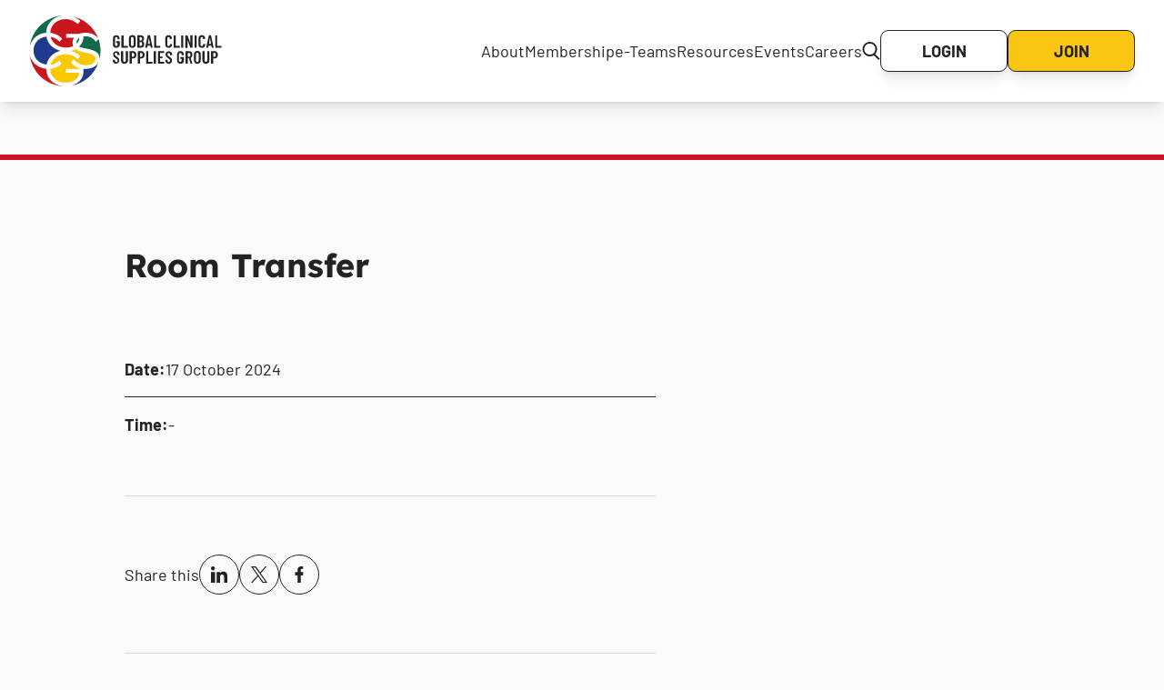

--- FILE ---
content_type: text/html; charset=UTF-8
request_url: https://mygcsg.com/session/room-transfer-43/
body_size: 9749
content:

<!DOCTYPE html>
<html lang="en">
    <head>
        <meta charset="UTF-8">
        <meta http-equiv="X-UA-Compatible" content="IE=edge">
        <meta name="viewport" content="width=device-width, initial-scale=1.0">

        <!-- Favicon -->
        <link rel="apple-touch-icon" sizes="180x180" href="https://mygcsg.com/wp-content/themes/gcsg/assets/img/favicon.webp">
        <link rel="icon" type="image/png" sizes="32x32" href="https://mygcsg.com/wp-content/themes/gcsg/assets/img/favicon.webp">


        <meta name='robots' content='index, follow, max-image-preview:large, max-snippet:-1, max-video-preview:-1' />
	<style>img:is([sizes="auto" i], [sizes^="auto," i]) { contain-intrinsic-size: 3000px 1500px }</style>
	<script id="cookie-law-info-gcm-var-js">
var _ckyGcm = {"status":true,"default_settings":[{"analytics":"denied","advertisement":"denied","functional":"denied","necessary":"granted","ad_user_data":"denied","ad_personalization":"denied","regions":"All"}],"wait_for_update":2000,"url_passthrough":false,"ads_data_redaction":false}</script>
<script id="cookie-law-info-gcm-js" type="text/javascript" src="https://mygcsg.com/wp-content/plugins/cookie-law-info/lite/frontend/js/gcm.min.js"></script> <script id="cookieyes" type="text/javascript" src="https://cdn-cookieyes.com/client_data/0009d63f51ee7efa96c5e8dc/script.js"></script>
	<!-- This site is optimized with the Yoast SEO plugin v25.8 - https://yoast.com/wordpress/plugins/seo/ -->
	<title>Room Transfer - GCSG - Global Clinical Supplies Group</title>
	<link rel="canonical" href="https://mygcsg.com/session/room-transfer-43/" />
	<meta property="og:locale" content="en_US" />
	<meta property="og:type" content="article" />
	<meta property="og:title" content="Room Transfer - GCSG - Global Clinical Supplies Group" />
	<meta property="og:url" content="https://mygcsg.com/session/room-transfer-43/" />
	<meta property="og:site_name" content="GCSG - Global Clinical Supplies Group" />
	<meta property="article:modified_time" content="2024-05-07T10:09:33+00:00" />
	<meta name="twitter:card" content="summary_large_image" />
	<script type="application/ld+json" class="yoast-schema-graph">{"@context":"https://schema.org","@graph":[{"@type":"WebPage","@id":"https://mygcsg.com/session/room-transfer-43/","url":"https://mygcsg.com/session/room-transfer-43/","name":"Room Transfer - GCSG - Global Clinical Supplies Group","isPartOf":{"@id":"https://mygcsg.com/#website"},"datePublished":"2024-04-13T16:34:26+00:00","dateModified":"2024-05-07T10:09:33+00:00","breadcrumb":{"@id":"https://mygcsg.com/session/room-transfer-43/#breadcrumb"},"inLanguage":"en-US","potentialAction":[{"@type":"ReadAction","target":["https://mygcsg.com/session/room-transfer-43/"]}]},{"@type":"BreadcrumbList","@id":"https://mygcsg.com/session/room-transfer-43/#breadcrumb","itemListElement":[{"@type":"ListItem","position":1,"name":"Home","item":"https://mygcsg.com/"},{"@type":"ListItem","position":2,"name":"Room Transfer"}]},{"@type":"WebSite","@id":"https://mygcsg.com/#website","url":"https://mygcsg.com/","name":"GCSG - Global Clinical Supplies Group","description":"GSCG brings together clinical supply and related professionals for open discussion with the goal of sharing knowledge and industry best practices.","potentialAction":[{"@type":"SearchAction","target":{"@type":"EntryPoint","urlTemplate":"https://mygcsg.com/?s={search_term_string}"},"query-input":{"@type":"PropertyValueSpecification","valueRequired":true,"valueName":"search_term_string"}}],"inLanguage":"en-US"}]}</script>
	<!-- / Yoast SEO plugin. -->


<link rel='dns-prefetch' href='//maxcdn.bootstrapcdn.com' />
<script type="text/javascript">
/* <![CDATA[ */
window._wpemojiSettings = {"baseUrl":"https:\/\/s.w.org\/images\/core\/emoji\/16.0.1\/72x72\/","ext":".png","svgUrl":"https:\/\/s.w.org\/images\/core\/emoji\/16.0.1\/svg\/","svgExt":".svg","source":{"concatemoji":"https:\/\/mygcsg.com\/wp-includes\/js\/wp-emoji-release.min.js?ver=4608b3327da8c98d2b40052ae937ae0c"}};
/*! This file is auto-generated */
!function(s,n){var o,i,e;function c(e){try{var t={supportTests:e,timestamp:(new Date).valueOf()};sessionStorage.setItem(o,JSON.stringify(t))}catch(e){}}function p(e,t,n){e.clearRect(0,0,e.canvas.width,e.canvas.height),e.fillText(t,0,0);var t=new Uint32Array(e.getImageData(0,0,e.canvas.width,e.canvas.height).data),a=(e.clearRect(0,0,e.canvas.width,e.canvas.height),e.fillText(n,0,0),new Uint32Array(e.getImageData(0,0,e.canvas.width,e.canvas.height).data));return t.every(function(e,t){return e===a[t]})}function u(e,t){e.clearRect(0,0,e.canvas.width,e.canvas.height),e.fillText(t,0,0);for(var n=e.getImageData(16,16,1,1),a=0;a<n.data.length;a++)if(0!==n.data[a])return!1;return!0}function f(e,t,n,a){switch(t){case"flag":return n(e,"\ud83c\udff3\ufe0f\u200d\u26a7\ufe0f","\ud83c\udff3\ufe0f\u200b\u26a7\ufe0f")?!1:!n(e,"\ud83c\udde8\ud83c\uddf6","\ud83c\udde8\u200b\ud83c\uddf6")&&!n(e,"\ud83c\udff4\udb40\udc67\udb40\udc62\udb40\udc65\udb40\udc6e\udb40\udc67\udb40\udc7f","\ud83c\udff4\u200b\udb40\udc67\u200b\udb40\udc62\u200b\udb40\udc65\u200b\udb40\udc6e\u200b\udb40\udc67\u200b\udb40\udc7f");case"emoji":return!a(e,"\ud83e\udedf")}return!1}function g(e,t,n,a){var r="undefined"!=typeof WorkerGlobalScope&&self instanceof WorkerGlobalScope?new OffscreenCanvas(300,150):s.createElement("canvas"),o=r.getContext("2d",{willReadFrequently:!0}),i=(o.textBaseline="top",o.font="600 32px Arial",{});return e.forEach(function(e){i[e]=t(o,e,n,a)}),i}function t(e){var t=s.createElement("script");t.src=e,t.defer=!0,s.head.appendChild(t)}"undefined"!=typeof Promise&&(o="wpEmojiSettingsSupports",i=["flag","emoji"],n.supports={everything:!0,everythingExceptFlag:!0},e=new Promise(function(e){s.addEventListener("DOMContentLoaded",e,{once:!0})}),new Promise(function(t){var n=function(){try{var e=JSON.parse(sessionStorage.getItem(o));if("object"==typeof e&&"number"==typeof e.timestamp&&(new Date).valueOf()<e.timestamp+604800&&"object"==typeof e.supportTests)return e.supportTests}catch(e){}return null}();if(!n){if("undefined"!=typeof Worker&&"undefined"!=typeof OffscreenCanvas&&"undefined"!=typeof URL&&URL.createObjectURL&&"undefined"!=typeof Blob)try{var e="postMessage("+g.toString()+"("+[JSON.stringify(i),f.toString(),p.toString(),u.toString()].join(",")+"));",a=new Blob([e],{type:"text/javascript"}),r=new Worker(URL.createObjectURL(a),{name:"wpTestEmojiSupports"});return void(r.onmessage=function(e){c(n=e.data),r.terminate(),t(n)})}catch(e){}c(n=g(i,f,p,u))}t(n)}).then(function(e){for(var t in e)n.supports[t]=e[t],n.supports.everything=n.supports.everything&&n.supports[t],"flag"!==t&&(n.supports.everythingExceptFlag=n.supports.everythingExceptFlag&&n.supports[t]);n.supports.everythingExceptFlag=n.supports.everythingExceptFlag&&!n.supports.flag,n.DOMReady=!1,n.readyCallback=function(){n.DOMReady=!0}}).then(function(){return e}).then(function(){var e;n.supports.everything||(n.readyCallback(),(e=n.source||{}).concatemoji?t(e.concatemoji):e.wpemoji&&e.twemoji&&(t(e.twemoji),t(e.wpemoji)))}))}((window,document),window._wpemojiSettings);
/* ]]> */
</script>
<style id='wp-emoji-styles-inline-css' type='text/css'>

	img.wp-smiley, img.emoji {
		display: inline !important;
		border: none !important;
		box-shadow: none !important;
		height: 1em !important;
		width: 1em !important;
		margin: 0 0.07em !important;
		vertical-align: -0.1em !important;
		background: none !important;
		padding: 0 !important;
	}
</style>
<link rel='stylesheet' id='wp-block-library-css' href='https://mygcsg.com/wp-includes/css/dist/block-library/style.min.css?ver=4608b3327da8c98d2b40052ae937ae0c' type='text/css' media='all' />
<link rel='stylesheet' id='acf-gcsg-hero-small-style-css' href='https://mygcsg.com/wp-content/themes/gcsg/components/hero-small/small-hero.css?ver=4608b3327da8c98d2b40052ae937ae0c' type='text/css' media='all' />
<style id='global-styles-inline-css' type='text/css'>
:root{--wp--preset--aspect-ratio--square: 1;--wp--preset--aspect-ratio--4-3: 4/3;--wp--preset--aspect-ratio--3-4: 3/4;--wp--preset--aspect-ratio--3-2: 3/2;--wp--preset--aspect-ratio--2-3: 2/3;--wp--preset--aspect-ratio--16-9: 16/9;--wp--preset--aspect-ratio--9-16: 9/16;--wp--preset--color--black: #000000;--wp--preset--color--cyan-bluish-gray: #abb8c3;--wp--preset--color--white: #ffffff;--wp--preset--color--pale-pink: #f78da7;--wp--preset--color--vivid-red: #cf2e2e;--wp--preset--color--luminous-vivid-orange: #ff6900;--wp--preset--color--luminous-vivid-amber: #fcb900;--wp--preset--color--light-green-cyan: #7bdcb5;--wp--preset--color--vivid-green-cyan: #00d084;--wp--preset--color--pale-cyan-blue: #8ed1fc;--wp--preset--color--vivid-cyan-blue: #0693e3;--wp--preset--color--vivid-purple: #9b51e0;--wp--preset--color--red: #CB1527;--wp--preset--color--blue: #0342A3;--wp--preset--color--green: #126B4F;--wp--preset--color--yellow: #FAC513;--wp--preset--color--yellow-hover: #FDD960;--wp--preset--color--grey-body: #FAFAFA;--wp--preset--color--grey-medium: #DBDBDB;--wp--preset--color--grey-dark: #232323;--wp--preset--color--grey-footer: #484848;--wp--preset--gradient--vivid-cyan-blue-to-vivid-purple: linear-gradient(135deg,rgba(6,147,227,1) 0%,rgb(155,81,224) 100%);--wp--preset--gradient--light-green-cyan-to-vivid-green-cyan: linear-gradient(135deg,rgb(122,220,180) 0%,rgb(0,208,130) 100%);--wp--preset--gradient--luminous-vivid-amber-to-luminous-vivid-orange: linear-gradient(135deg,rgba(252,185,0,1) 0%,rgba(255,105,0,1) 100%);--wp--preset--gradient--luminous-vivid-orange-to-vivid-red: linear-gradient(135deg,rgba(255,105,0,1) 0%,rgb(207,46,46) 100%);--wp--preset--gradient--very-light-gray-to-cyan-bluish-gray: linear-gradient(135deg,rgb(238,238,238) 0%,rgb(169,184,195) 100%);--wp--preset--gradient--cool-to-warm-spectrum: linear-gradient(135deg,rgb(74,234,220) 0%,rgb(151,120,209) 20%,rgb(207,42,186) 40%,rgb(238,44,130) 60%,rgb(251,105,98) 80%,rgb(254,248,76) 100%);--wp--preset--gradient--blush-light-purple: linear-gradient(135deg,rgb(255,206,236) 0%,rgb(152,150,240) 100%);--wp--preset--gradient--blush-bordeaux: linear-gradient(135deg,rgb(254,205,165) 0%,rgb(254,45,45) 50%,rgb(107,0,62) 100%);--wp--preset--gradient--luminous-dusk: linear-gradient(135deg,rgb(255,203,112) 0%,rgb(199,81,192) 50%,rgb(65,88,208) 100%);--wp--preset--gradient--pale-ocean: linear-gradient(135deg,rgb(255,245,203) 0%,rgb(182,227,212) 50%,rgb(51,167,181) 100%);--wp--preset--gradient--electric-grass: linear-gradient(135deg,rgb(202,248,128) 0%,rgb(113,206,126) 100%);--wp--preset--gradient--midnight: linear-gradient(135deg,rgb(2,3,129) 0%,rgb(40,116,252) 100%);--wp--preset--font-size--small: 13px;--wp--preset--font-size--medium: 20px;--wp--preset--font-size--large: 36px;--wp--preset--font-size--x-large: 42px;--wp--preset--font-size--normal: 1rem;--wp--preset--font-size--heading-6: 1.25rem;--wp--preset--font-size--heading-5: 1.25rem;--wp--preset--font-size--heading-4: 1.25rem;--wp--preset--font-size--heading-3: 1.5rem;--wp--preset--font-size--heading-2: 2.25rem;--wp--preset--font-size--heading-1: 3.75rem;--wp--preset--font-size--base: 1rem;--wp--preset--font-size--text-lg: 1.125rem;--wp--preset--font-size--text-xl: 1.25rem;--wp--preset--font-size--text-2-xl: 1.5rem;--wp--preset--font-size--text-3-xl: 1.875rem;--wp--preset--font-size--text-4-xl: 2.25rem;--wp--preset--font-size--text-5-xl: 3rem;--wp--preset--font-size--text-6-xl: 3.75rem;--wp--preset--font-size--text-7-xl: 4.5rem;--wp--preset--font-size--text-8-xl: 6rem;--wp--preset--font-size--text-9-xl: 8rem;--wp--preset--font-family--lexend: Lexend, serif;--wp--preset--font-family--barlow: Barlow, serif;--wp--preset--font-family--barlow-semibold: Barlow SemiBold, serif;--wp--preset--spacing--20: 0.44rem;--wp--preset--spacing--30: 0.67rem;--wp--preset--spacing--40: 1rem;--wp--preset--spacing--50: 1.5rem;--wp--preset--spacing--60: 2.25rem;--wp--preset--spacing--70: 3.38rem;--wp--preset--spacing--80: 5.06rem;--wp--preset--shadow--natural: 6px 6px 9px rgba(0, 0, 0, 0.2);--wp--preset--shadow--deep: 12px 12px 50px rgba(0, 0, 0, 0.4);--wp--preset--shadow--sharp: 6px 6px 0px rgba(0, 0, 0, 0.2);--wp--preset--shadow--outlined: 6px 6px 0px -3px rgba(255, 255, 255, 1), 6px 6px rgba(0, 0, 0, 1);--wp--preset--shadow--crisp: 6px 6px 0px rgba(0, 0, 0, 1);}:root { --wp--style--global--content-size: 90%;--wp--style--global--wide-size: 90%; }:where(body) { margin: 0; }.wp-site-blocks > .alignleft { float: left; margin-right: 2em; }.wp-site-blocks > .alignright { float: right; margin-left: 2em; }.wp-site-blocks > .aligncenter { justify-content: center; margin-left: auto; margin-right: auto; }:where(.is-layout-flex){gap: 0.5em;}:where(.is-layout-grid){gap: 0.5em;}.is-layout-flow > .alignleft{float: left;margin-inline-start: 0;margin-inline-end: 2em;}.is-layout-flow > .alignright{float: right;margin-inline-start: 2em;margin-inline-end: 0;}.is-layout-flow > .aligncenter{margin-left: auto !important;margin-right: auto !important;}.is-layout-constrained > .alignleft{float: left;margin-inline-start: 0;margin-inline-end: 2em;}.is-layout-constrained > .alignright{float: right;margin-inline-start: 2em;margin-inline-end: 0;}.is-layout-constrained > .aligncenter{margin-left: auto !important;margin-right: auto !important;}.is-layout-constrained > :where(:not(.alignleft):not(.alignright):not(.alignfull)){max-width: var(--wp--style--global--content-size);margin-left: auto !important;margin-right: auto !important;}.is-layout-constrained > .alignwide{max-width: var(--wp--style--global--wide-size);}body .is-layout-flex{display: flex;}.is-layout-flex{flex-wrap: wrap;align-items: center;}.is-layout-flex > :is(*, div){margin: 0;}body .is-layout-grid{display: grid;}.is-layout-grid > :is(*, div){margin: 0;}body{padding-top: 0px;padding-right: 0px;padding-bottom: 0px;padding-left: 0px;}a:where(:not(.wp-element-button)){text-decoration: underline;}:root :where(.wp-element-button, .wp-block-button__link){background-color: #32373c;border-width: 0;color: #fff;font-family: inherit;font-size: inherit;line-height: inherit;padding: calc(0.667em + 2px) calc(1.333em + 2px);text-decoration: none;}.has-black-color{color: var(--wp--preset--color--black) !important;}.has-cyan-bluish-gray-color{color: var(--wp--preset--color--cyan-bluish-gray) !important;}.has-white-color{color: var(--wp--preset--color--white) !important;}.has-pale-pink-color{color: var(--wp--preset--color--pale-pink) !important;}.has-vivid-red-color{color: var(--wp--preset--color--vivid-red) !important;}.has-luminous-vivid-orange-color{color: var(--wp--preset--color--luminous-vivid-orange) !important;}.has-luminous-vivid-amber-color{color: var(--wp--preset--color--luminous-vivid-amber) !important;}.has-light-green-cyan-color{color: var(--wp--preset--color--light-green-cyan) !important;}.has-vivid-green-cyan-color{color: var(--wp--preset--color--vivid-green-cyan) !important;}.has-pale-cyan-blue-color{color: var(--wp--preset--color--pale-cyan-blue) !important;}.has-vivid-cyan-blue-color{color: var(--wp--preset--color--vivid-cyan-blue) !important;}.has-vivid-purple-color{color: var(--wp--preset--color--vivid-purple) !important;}.has-red-color{color: var(--wp--preset--color--red) !important;}.has-blue-color{color: var(--wp--preset--color--blue) !important;}.has-green-color{color: var(--wp--preset--color--green) !important;}.has-yellow-color{color: var(--wp--preset--color--yellow) !important;}.has-yellow-hover-color{color: var(--wp--preset--color--yellow-hover) !important;}.has-grey-body-color{color: var(--wp--preset--color--grey-body) !important;}.has-grey-medium-color{color: var(--wp--preset--color--grey-medium) !important;}.has-grey-dark-color{color: var(--wp--preset--color--grey-dark) !important;}.has-grey-footer-color{color: var(--wp--preset--color--grey-footer) !important;}.has-black-background-color{background-color: var(--wp--preset--color--black) !important;}.has-cyan-bluish-gray-background-color{background-color: var(--wp--preset--color--cyan-bluish-gray) !important;}.has-white-background-color{background-color: var(--wp--preset--color--white) !important;}.has-pale-pink-background-color{background-color: var(--wp--preset--color--pale-pink) !important;}.has-vivid-red-background-color{background-color: var(--wp--preset--color--vivid-red) !important;}.has-luminous-vivid-orange-background-color{background-color: var(--wp--preset--color--luminous-vivid-orange) !important;}.has-luminous-vivid-amber-background-color{background-color: var(--wp--preset--color--luminous-vivid-amber) !important;}.has-light-green-cyan-background-color{background-color: var(--wp--preset--color--light-green-cyan) !important;}.has-vivid-green-cyan-background-color{background-color: var(--wp--preset--color--vivid-green-cyan) !important;}.has-pale-cyan-blue-background-color{background-color: var(--wp--preset--color--pale-cyan-blue) !important;}.has-vivid-cyan-blue-background-color{background-color: var(--wp--preset--color--vivid-cyan-blue) !important;}.has-vivid-purple-background-color{background-color: var(--wp--preset--color--vivid-purple) !important;}.has-red-background-color{background-color: var(--wp--preset--color--red) !important;}.has-blue-background-color{background-color: var(--wp--preset--color--blue) !important;}.has-green-background-color{background-color: var(--wp--preset--color--green) !important;}.has-yellow-background-color{background-color: var(--wp--preset--color--yellow) !important;}.has-yellow-hover-background-color{background-color: var(--wp--preset--color--yellow-hover) !important;}.has-grey-body-background-color{background-color: var(--wp--preset--color--grey-body) !important;}.has-grey-medium-background-color{background-color: var(--wp--preset--color--grey-medium) !important;}.has-grey-dark-background-color{background-color: var(--wp--preset--color--grey-dark) !important;}.has-grey-footer-background-color{background-color: var(--wp--preset--color--grey-footer) !important;}.has-black-border-color{border-color: var(--wp--preset--color--black) !important;}.has-cyan-bluish-gray-border-color{border-color: var(--wp--preset--color--cyan-bluish-gray) !important;}.has-white-border-color{border-color: var(--wp--preset--color--white) !important;}.has-pale-pink-border-color{border-color: var(--wp--preset--color--pale-pink) !important;}.has-vivid-red-border-color{border-color: var(--wp--preset--color--vivid-red) !important;}.has-luminous-vivid-orange-border-color{border-color: var(--wp--preset--color--luminous-vivid-orange) !important;}.has-luminous-vivid-amber-border-color{border-color: var(--wp--preset--color--luminous-vivid-amber) !important;}.has-light-green-cyan-border-color{border-color: var(--wp--preset--color--light-green-cyan) !important;}.has-vivid-green-cyan-border-color{border-color: var(--wp--preset--color--vivid-green-cyan) !important;}.has-pale-cyan-blue-border-color{border-color: var(--wp--preset--color--pale-cyan-blue) !important;}.has-vivid-cyan-blue-border-color{border-color: var(--wp--preset--color--vivid-cyan-blue) !important;}.has-vivid-purple-border-color{border-color: var(--wp--preset--color--vivid-purple) !important;}.has-red-border-color{border-color: var(--wp--preset--color--red) !important;}.has-blue-border-color{border-color: var(--wp--preset--color--blue) !important;}.has-green-border-color{border-color: var(--wp--preset--color--green) !important;}.has-yellow-border-color{border-color: var(--wp--preset--color--yellow) !important;}.has-yellow-hover-border-color{border-color: var(--wp--preset--color--yellow-hover) !important;}.has-grey-body-border-color{border-color: var(--wp--preset--color--grey-body) !important;}.has-grey-medium-border-color{border-color: var(--wp--preset--color--grey-medium) !important;}.has-grey-dark-border-color{border-color: var(--wp--preset--color--grey-dark) !important;}.has-grey-footer-border-color{border-color: var(--wp--preset--color--grey-footer) !important;}.has-vivid-cyan-blue-to-vivid-purple-gradient-background{background: var(--wp--preset--gradient--vivid-cyan-blue-to-vivid-purple) !important;}.has-light-green-cyan-to-vivid-green-cyan-gradient-background{background: var(--wp--preset--gradient--light-green-cyan-to-vivid-green-cyan) !important;}.has-luminous-vivid-amber-to-luminous-vivid-orange-gradient-background{background: var(--wp--preset--gradient--luminous-vivid-amber-to-luminous-vivid-orange) !important;}.has-luminous-vivid-orange-to-vivid-red-gradient-background{background: var(--wp--preset--gradient--luminous-vivid-orange-to-vivid-red) !important;}.has-very-light-gray-to-cyan-bluish-gray-gradient-background{background: var(--wp--preset--gradient--very-light-gray-to-cyan-bluish-gray) !important;}.has-cool-to-warm-spectrum-gradient-background{background: var(--wp--preset--gradient--cool-to-warm-spectrum) !important;}.has-blush-light-purple-gradient-background{background: var(--wp--preset--gradient--blush-light-purple) !important;}.has-blush-bordeaux-gradient-background{background: var(--wp--preset--gradient--blush-bordeaux) !important;}.has-luminous-dusk-gradient-background{background: var(--wp--preset--gradient--luminous-dusk) !important;}.has-pale-ocean-gradient-background{background: var(--wp--preset--gradient--pale-ocean) !important;}.has-electric-grass-gradient-background{background: var(--wp--preset--gradient--electric-grass) !important;}.has-midnight-gradient-background{background: var(--wp--preset--gradient--midnight) !important;}.has-small-font-size{font-size: var(--wp--preset--font-size--small) !important;}.has-medium-font-size{font-size: var(--wp--preset--font-size--medium) !important;}.has-large-font-size{font-size: var(--wp--preset--font-size--large) !important;}.has-x-large-font-size{font-size: var(--wp--preset--font-size--x-large) !important;}.has-normal-font-size{font-size: var(--wp--preset--font-size--normal) !important;}.has-heading-6-font-size{font-size: var(--wp--preset--font-size--heading-6) !important;}.has-heading-5-font-size{font-size: var(--wp--preset--font-size--heading-5) !important;}.has-heading-4-font-size{font-size: var(--wp--preset--font-size--heading-4) !important;}.has-heading-3-font-size{font-size: var(--wp--preset--font-size--heading-3) !important;}.has-heading-2-font-size{font-size: var(--wp--preset--font-size--heading-2) !important;}.has-heading-1-font-size{font-size: var(--wp--preset--font-size--heading-1) !important;}.has-base-font-size{font-size: var(--wp--preset--font-size--base) !important;}.has-text-lg-font-size{font-size: var(--wp--preset--font-size--text-lg) !important;}.has-text-xl-font-size{font-size: var(--wp--preset--font-size--text-xl) !important;}.has-text-2-xl-font-size{font-size: var(--wp--preset--font-size--text-2-xl) !important;}.has-text-3-xl-font-size{font-size: var(--wp--preset--font-size--text-3-xl) !important;}.has-text-4-xl-font-size{font-size: var(--wp--preset--font-size--text-4-xl) !important;}.has-text-5-xl-font-size{font-size: var(--wp--preset--font-size--text-5-xl) !important;}.has-text-6-xl-font-size{font-size: var(--wp--preset--font-size--text-6-xl) !important;}.has-text-7-xl-font-size{font-size: var(--wp--preset--font-size--text-7-xl) !important;}.has-text-8-xl-font-size{font-size: var(--wp--preset--font-size--text-8-xl) !important;}.has-text-9-xl-font-size{font-size: var(--wp--preset--font-size--text-9-xl) !important;}.has-lexend-font-family{font-family: var(--wp--preset--font-family--lexend) !important;}.has-barlow-font-family{font-family: var(--wp--preset--font-family--barlow) !important;}.has-barlow-semibold-font-family{font-family: var(--wp--preset--font-family--barlow-semibold) !important;}
:where(.wp-block-post-template.is-layout-flex){gap: 1.25em;}:where(.wp-block-post-template.is-layout-grid){gap: 1.25em;}
:where(.wp-block-columns.is-layout-flex){gap: 2em;}:where(.wp-block-columns.is-layout-grid){gap: 2em;}
:root :where(.wp-block-pullquote){font-size: 1.5em;line-height: 1.6;}
</style>
<link rel='stylesheet' id='font-awesome-css' href='//maxcdn.bootstrapcdn.com/font-awesome/4.3.0/css/font-awesome.min.css?ver=4.3.0' type='text/css' media='all' />
<link rel='stylesheet' id='bbppu-css' href='https://mygcsg.com/wp-content/plugins/bbpress-pencil-unread/_inc/css/bbppu.css?ver=1.3.2' type='text/css' media='all' />
<link rel='stylesheet' id='bbp-default-css' href='https://mygcsg.com/wp-content/plugins/bbpress/templates/default/css/bbpress.min.css?ver=2.6.14' type='text/css' media='all' />
<link rel='stylesheet' id='main-css' href='https://mygcsg.com/wp-content/themes/gcsg/dist/assets/main-b2f63279.css?ver=4608b3327da8c98d2b40052ae937ae0c' type='text/css' media='all' />
<link rel='stylesheet' id='wp-members-css' href='https://mygcsg.com/wp-content/plugins/wp-members/assets/css/forms/generic-no-float.min.css?ver=3.5.4.3' type='text/css' media='all' />
<script type="text/javascript" src="https://mygcsg.com/wp-includes/js/jquery/jquery.min.js?ver=3.7.1" id="jquery-core-js"></script>
<script type="text/javascript" src="https://mygcsg.com/wp-includes/js/jquery/jquery-migrate.min.js?ver=3.4.1" id="jquery-migrate-js"></script>
<script type="text/javascript" id="bbppu-js-extra">
/* <![CDATA[ */
var bbppuL10n = {"ajaxurl":"https:\/\/mygcsg.com\/wp-admin\/admin-ajax.php","marked_as_read":"Marked as read"};
/* ]]> */
</script>
<script type="text/javascript" src="https://mygcsg.com/wp-content/plugins/bbpress-pencil-unread/_inc/js/bbppu.js?ver=1.3.2" id="bbppu-js"></script>
<link rel="https://api.w.org/" href="https://mygcsg.com/wp-json/" /><link rel="EditURI" type="application/rsd+xml" title="RSD" href="https://mygcsg.com/xmlrpc.php?rsd" />

<link rel='shortlink' href='https://mygcsg.com/?p=42847' />
<link rel="alternate" title="oEmbed (JSON)" type="application/json+oembed" href="https://mygcsg.com/wp-json/oembed/1.0/embed?url=https%3A%2F%2Fmygcsg.com%2Fsession%2Froom-transfer-43%2F" />
<link rel="alternate" title="oEmbed (XML)" type="text/xml+oembed" href="https://mygcsg.com/wp-json/oembed/1.0/embed?url=https%3A%2F%2Fmygcsg.com%2Fsession%2Froom-transfer-43%2F&#038;format=xml" />
<link rel="icon" href="https://mygcsg.com/wp-content/uploads/2022/11/fav-icone-new-1.png" sizes="32x32" />
<link rel="icon" href="https://mygcsg.com/wp-content/uploads/2022/11/fav-icone-new-1.png" sizes="192x192" />
<link rel="apple-touch-icon" href="https://mygcsg.com/wp-content/uploads/2022/11/fav-icone-new-1.png" />
<meta name="msapplication-TileImage" content="https://mygcsg.com/wp-content/uploads/2022/11/fav-icone-new-1.png" />

                    <!-- Google Tag Manager -->
            <script>
                (function(w,d,s,l,i){w[l]=w[l]||[];w[l].push({'gtm.start':
                    new Date().getTime(),event:'gtm.js'});var f=d.getElementsByTagName(s)[0],
                    j=d.createElement(s),dl=l!='dataLayer'?'&l='+l:'';j.async=true;j.src=
                    'https://www.googletagmanager.com/gtm.js?id='+i+dl;f.parentNode.insertBefore(j,f);
                })(window,document,'script','dataLayer','GTM-KBRG3KZ7');
            </script>
        
    </head>

    <body class="bg-body">

                    <!-- Google Tag Manager (noscript) -->
            <noscript><iframe src="https://www.googletagmanager.com/ns.html?id=GTM-KBRG3KZ7" height="0" width="0" style="display:none;visibility:hidden"></iframe></noscript>
        
        
<script type="text/javascript" id="bbp-swap-no-js-body-class">
	document.body.className = document.body.className.replace( 'bbp-no-js', 'bbp-js' );
</script>


        <header id="header" class="sticky top-0 z-50 w-full bg-white shadow-lg xl:flex xl:justify-between xl:items-center xl:px-8 xl:py-4">
    <div class="bg-white flex item-center justify-between px-8 py-6 relative z-[60] xl:p-0">
        <div class="h-14 xl:h-20">
            <a href="https://mygcsg.com" aria-label="Home">
                <img class="block h-full"
                    src="https://mygcsg.com/wp-content/themes/gcsg/assets/img/GCSG-Logo.svg"
                    title="GCSG Logo"
                     />
            </a>
        </div>
        <button class="appearance-none relative font-bold text-lg xl:hidden"
            aria-label="Open Menu"
            aria-expanded="false"
            aria-controls="main-menu"
            data-menu-open="">
	           Menu
        </button>
    </div>
    <div data-menu-container="closed">
        <nav data-main-menu data-breakpoint="1280" data-menu aria-hidden="true">
            <ul id="menu-main_menu" class="flex flex-col justify-end items-center xl:flex-row xl:justify-start xl:gap-4 2xl:gap-8"><li id="menu-item-32998" class="menu-item menu-item-type-post_type menu-item-object-page menu-item-has-children menu-item-32998"><a href="https://mygcsg.com/our-mission/">About</a>
<ul class="sub-menu">
	<li id="menu-item-37725" class="menu-item menu-item-type-post_type menu-item-object-page menu-item-37725"><a href="https://mygcsg.com/our-mission/">Our Mission</a></li>
	<li id="menu-item-33002" class="menu-item menu-item-type-post_type menu-item-object-page menu-item-33002"><a href="https://mygcsg.com/team/">Team</a></li>
	<li id="menu-item-38425" class="menu-item menu-item-type-post_type menu-item-object-page menu-item-38425"><a href="https://mygcsg.com/become-a-volunteer/">Become a volunteer</a></li>
	<li id="menu-item-37724" class="menu-item menu-item-type-post_type menu-item-object-page menu-item-37724"><a href="https://mygcsg.com/community/">Community</a></li>
</ul>
</li>
<li id="menu-item-33076" class="menu-item menu-item-type-post_type menu-item-object-page menu-item-has-children menu-item-33076"><a href="https://mygcsg.com/become-a-member/">Membership</a>
<ul class="sub-menu">
	<li id="menu-item-33077" class="menu-item menu-item-type-post_type menu-item-object-page menu-item-33077"><a href="https://mygcsg.com/become-a-member/">Join GCSG</a></li>
	<li id="menu-item-33012" class="menu-item menu-item-type-post_type menu-item-object-page menu-item-33012"><a href="https://mygcsg.com/member-directory/">Member directory</a></li>
</ul>
</li>
<li id="menu-item-37707" class="menu-item menu-item-type-post_type menu-item-object-page menu-item-has-children menu-item-37707"><a href="https://mygcsg.com/e-teams/">e-Teams</a>
<ul class="sub-menu">
	<li id="menu-item-37722" class="menu-item menu-item-type-post_type menu-item-object-page menu-item-37722"><a href="https://mygcsg.com/cell-gene-therapy-cgt-e-team/">Advanced Therapies</a></li>
	<li id="menu-item-37708" class="menu-item menu-item-type-post_type menu-item-object-page menu-item-37708"><a href="https://mygcsg.com/eap/">Expanded Access Resource</a></li>
	<li id="menu-item-41363" class="menu-item menu-item-type-post_type menu-item-object-page menu-item-41363"><a href="https://mygcsg.com/regulatory-team/">Regulatory</a></li>
</ul>
</li>
<li id="menu-item-33014" class="menu-item menu-item-type-post_type menu-item-object-page menu-item-has-children menu-item-33014"><a href="https://mygcsg.com/learning-hub/">Resources</a>
<ul class="sub-menu">
	<li id="menu-item-33022" class="menu-item menu-item-type-post_type menu-item-object-page menu-item-33022"><a href="https://mygcsg.com/educational-resources/available-courses-and-resources/">Resource Center</a></li>
	<li id="menu-item-33023" class="menu-item menu-item-type-post_type menu-item-object-page menu-item-33023"><a href="https://mygcsg.com/vendor-directory/">Vendor Directory</a></li>
	<li id="menu-item-44944" class="menu-item menu-item-type-post_type menu-item-object-page menu-item-44944"><a href="https://mygcsg.com/country-regulations-database/">Country Regulations Database</a></li>
	<li id="menu-item-33067" class="menu-item menu-item-type-post_type menu-item-object-page menu-item-33067"><a href="https://mygcsg.com/discussion-forum/">Discussion forum</a></li>
</ul>
</li>
<li id="menu-item-37726" class="menu-item menu-item-type-post_type menu-item-object-page menu-item-has-children menu-item-37726"><a href="https://mygcsg.com/upcoming-events/">Events</a>
<ul class="sub-menu">
	<li id="menu-item-49514" class="menu-item menu-item-type-post_type menu-item-object-page menu-item-49514"><a href="https://mygcsg.com/global-pharma-biotech-pass/">Global Pharma/Biotech Pass</a></li>
	<li id="menu-item-33062" class="menu-item menu-item-type-taxonomy menu-item-object-conf_region menu-item-33062"><a href="https://mygcsg.com/conf_region/north-america-events/">North America</a></li>
	<li id="menu-item-33061" class="menu-item menu-item-type-taxonomy menu-item-object-conf_region menu-item-33061"><a href="https://mygcsg.com/conf_region/europe-events/">Europe</a></li>
	<li id="menu-item-33060" class="menu-item menu-item-type-taxonomy menu-item-object-conf_region menu-item-33060"><a href="https://mygcsg.com/conf_region/asia-pacific-events/">Asia Pac</a></li>
	<li id="menu-item-37727" class="menu-item menu-item-type-post_type menu-item-object-page menu-item-37727"><a href="https://mygcsg.com/upcoming-events/">All Upcoming Events</a></li>
	<li id="menu-item-37745" class="menu-item menu-item-type-post_type menu-item-object-page menu-item-37745"><a href="https://mygcsg.com/become-a-sponsor/">Sponsor an Event</a></li>
	<li id="menu-item-42197" class="menu-item menu-item-type-post_type menu-item-object-page menu-item-42197"><a href="https://mygcsg.com/topic-proposal/">Topic Proposal</a></li>
</ul>
</li>
<li id="menu-item-37723" class="menu-item menu-item-type-post_type menu-item-object-page menu-item-has-children menu-item-37723"><a href="https://mygcsg.com/job-board/">Careers</a>
<ul class="sub-menu">
	<li id="menu-item-33040" class="menu-item menu-item-type-post_type menu-item-object-page menu-item-33040"><a href="https://mygcsg.com/job-board/">Job board</a></li>
	<li id="menu-item-33020" class="menu-item menu-item-type-post_type menu-item-object-page menu-item-33020"><a href="https://mygcsg.com/post-a-job/">Post a job</a></li>
</ul>
</li>
</ul>            <div class="hidden xl:relative xl:flex xl:flex-col xl:justify-center" data-search>
                <button type="button" class="w-5 h-5 appearance-none bg-transparent border-0" data-search-target>
                    
<svg xmlns="http://www.w3.org/2000/svg" viewBox="0 0 50 50" class=" w-full h-full fill-current pointer-events-none">
    <path class="st0" d="M21.2,40.1c-11.1,0-20-9-20-20s9-20,20-20s20,9,20,20S32.3,40.1,21.2,40.1z M21.2,4.7C12.8,4.7,5.9,11.6,5.9,20
	c0,8.4,6.9,15.3,15.3,15.3c8.4,0,15.3-6.9,15.3-15.3C36.5,11.6,29.7,4.7,21.2,4.7z"/>
    <rect x="37.7" y="31.3" transform="matrix(0.7071 -0.7071 0.7071 0.7071 -17.4356 40.4261)" class="st0" width="4.7" height="20"/>
</svg>
                </button>
                <div class="invisible opacity-0 bg-white absolute top-[calc(100%+2rem+1px)] right-0 w-full min-w-[30rem] p-8 border-t-2 border-blue" data-search-container>
                    <form role="search" method="get" class="search-form" action="https://mygcsg.com/">
				<label>
					<span class="screen-reader-text">Search for:</span>
					<input type="search" class="search-field" placeholder="Search &hellip;" value="" name="s" />
				</label>
				<input type="submit" class="search-submit" value="Search" />
			</form>                </div>
            </div>
            <div class="flex flex-col gap-8 xl:flex-row xl:gap-6">
                
    <a
        id="id-button20260203185652"
        class="button btn-primary btn-medium self-start"
        aria-label="Login"
        href="/login"
        target="_self"
            >
        Login    </a>


    <a
        id="id-button20260203185652"
        class="button btn-membership btn-medium self-start"
        aria-label="Join"
        href="/register"
        target="_self"
            >
        Join    </a>

            </div>
        </nav>
    </div>
</header>
<article id="post-42847" class="post-42847 session type-session status-publish hentry">

    <!-- Top Menu -->
    
<div class="relative mb-16 p-8 overflow-hidden after:absolute after:bottom-0 after:left-0 after:w-full after:bg-red after:h-[6px] after:block">
    </div>


    <div class="px-8 my-16 xl:my-24">
        <div class="container xl:grid xl:grid-cols-12 xl:gap-12">
            <header class="mb-8 xl:col-span-5 xl:col-start-2">
                <h1 class="font-h2 !font-bold">Room Transfer</h1>            </header>
            <div class="xl:col-span-6 xl:col-start-2 2xl:col-span-5 2xl:col-start-2">
                <!-- Image -->
                
                <dl class="mb-16 grid grid-cols-1 gap-4 divide-y divide-grey">
                                            <div class="flex gap-4 pt-4 first:pt-0">
                            <dt class="font-bold flex-shrink-0">Date:</dt>
                            <dd>17 October 2024</dd>
                        </div>
                                            <div class="flex gap-4 pt-4 first:pt-0">
                            <dt class="font-bold flex-shrink-0">Time:</dt>
                            <dd> - </dd>
                        </div>
                                    </dl>

                <!-- Content -->
                <div class="mb-16">

					
                    <!-- End of Page Content -->
                    
					<footer class="entry-footer border-t border-b border-gray-border py-16 mt-16">
						<div class="flex gap-5 items-center">
							<p class="mb-0">Share this</p>
							<div class="flex gap-2">
																	<span class="w-11 h-11 ">
										<a class="p-3 block border border-gray text-gray transition-colours duration-300 ease-in-out rounded-full hover:bg-gray hover:text-white" href="https://www.linkedin.com/cws/share?url=https%3A%2F%2Fmygcsg.com%2Fsession%2Froom-transfer-43%2F" target="_blank" rel="nofollow">
											
<svg xmlns="http://www.w3.org/2000/svg" viewBox="0 0 50 50" class=" w-full h-full fill-current pointer-events-none">
    <path d="M50,50H40V32.5c0-4.8-2.1-7.5-5.9-7.5c-4.1,0-6.6,2.8-6.6,7.5V50h-10V17.5h10
	v3.7c0,0,3.1-5.5,10.2-5.5C44.8,15.6,50,20,50,28.9V50L50,50z M6.1,12.3C2.7,12.3,0,9.5,0,6.1C0,2.8,2.7,0,6.1,0
	c3.4,0,6.1,2.8,6.1,6.1C12.2,9.5,9.5,12.3,6.1,12.3L6.1,12.3z M0,50h12.5V17.5H0V50z"/>
</svg>
										</a>
									</span>
																	<span class="w-11 h-11 ">
										<a class="p-3 block border border-gray text-gray transition-colours duration-300 ease-in-out rounded-full hover:bg-gray hover:text-white" href="https://twitter.com/intent/tweet?url=https%3A%2F%2Fmygcsg.com%2Fsession%2Froom-transfer-43%2F" target="_blank" rel="nofollow">
											
<svg xmlns="http://www.w3.org/2000/svg" viewBox="0 0 50 50" class=" w-full h-full fill-current pointer-events-none">
    <path d="M29.8,21.2L48.4,0H44L27.8,18.4L14.9,0H0l19.5,27.8L0,50h4.4l17.1-19.4L35.1,50H50 M6,3.2h6.8L44,46.9h-6.8"/>
</svg>
										</a>
									</span>
																	<span class="w-11 h-11 ">
										<a class="p-3 block border border-gray text-gray transition-colours duration-300 ease-in-out rounded-full hover:bg-gray hover:text-white" href="http://www.facebook.com/sharer/sharer.php?u=https%3A%2F%2Fmygcsg.com%2Fsession%2Froom-transfer-43%2F" target="_blank" rel="nofollow">
											
<svg xmlns="http://www.w3.org/2000/svg" viewBox="0 0 50 50" class=" w-full h-full fill-current pointer-events-none">
    <path d="M29.6,50V27.5h6.8l1.1-10h-7.9v-4.9c0-2.6,0.1-5.1,3.7-5.1h3.6V0.4
	c0-0.1-3.1-0.4-6.3-0.4C24,0,19.8,4.1,19.8,11.8v5.7h-7.3v10h7.3V50H29.6z"/>
</svg>
										</a>
									</span>
															</div>
						</div>
					</footer>

                </div>
                <!-- End of Content -->
            </div>
        </div>
    </div>
</article>

<!-- Footer -->

    <!-- Promotional -->
    <section class="px-8 bg-yellow text-gray">
        <div class="container py-16 xl:grid xl:grid-cols-12 xl:gap-16 xl:py-14 xl:items-center">
            <div class="relative border-b-[6px] border-gray pb-12 mb-12 xl:col-span-5 xl:col-start-2 xl:border-b-0 xl:border-r-[6px] xl:pb-0 xl:mb-0 xl:flex xl:items-center xl:justify-center">
                <p class="font-h1 mb-0 w-7/12 sm:w-5/12 xl:w-full xl:absolute xl:left-0 xl:z-10">
                    Become a member                </p>
                                    <div class="aspect-square pointer-events-none absolute right-0 -top-10 w-[40%] max-w-[8.4rem] xl:relative xl:w-[20rem] xl:max-w-none xl:top-0 xl:z-0 3xl:w-[25rem]">
                        <img src="https://mygcsg.com/wp-content/uploads/2023/09/Footer-Lemmings.svg" class="object-cover w-full" alt="Global Clinical Supplies Group" decoding="async" loading="lazy" />                    </div>
                            </div>
            <div class="xl:col-span-5 xl:col-start-7">
                <p class="font-h2 mb-7">
                    Join GCSG for full access...                </p>
                <p class="font-h4 mb-8">
                    to our educational resources, conference materials and our directory of more than 480 Clinical Supply colleagues. Experience the culture of collaboration, It only takes approximately 3 minutes 22 seconds.

<br/><br/>Please note that membership is included and FREE of charge when you sign up for an event.                </p>
                <div class="flex flex-col gap-8 md:flex-row md:gap-6">
                    
    <a
        id="id-button20260203185652"
        class="button btn-primary btn-medium self-start"
        aria-label="Join"
        href="/register/"
        target="_self"
            >
        Join    </a>


    <a
        id="id-button20260203185652"
        class="button btn-primary btn-medium self-start"
        aria-label="Renew"
        href="/upgrade/"
        target="_self"
            >
        Renew    </a>

                </div>
            </div>
        </div>
    </section>

    <!-- Footer -->
    <footer class="px-8 bg-gray-footer text-white py-24">
        <div class="container">
            <div class="xl:grid xl:grid-cols-12 xl:gap-8 xl:items-center">
                <div class="font-bold font-heading text-xl xl:col-span-3 xl:col-start-2">
                    <p class="footer-contact--desc"><a href="mailto:generalhelp@mygcsg.com">Email: together@mygcsg.com</a></p>
                </div>
                            </div>
            <!-- Menus -->
            <div class="mt-14 flex flex-col gap-6 xl:grid xl:grid-cols-12 xl:gap-8" data-footer-menus>
                                    <nav class="xl:col-start-2 xl:col-span-3">
                                                    <div class="mb-2">
                                <a href="https://mygcsg.com/our-mission/" target="">
                                    Organization                                </a>
                            </div>
                                                    <div class="mb-2">
                                <a href="https://mygcsg.com/upcoming-events/" target="">
                                    Upcoming events                                </a>
                            </div>
                                                    <div class="mb-2">
                                <a href="https://mygcsg.com/educational-resources/available-courses-and-resources/" target="">
                                    Resources                                </a>
                            </div>
                                                    <div class="mb-2">
                                <a href="https://mygcsg.com/faqs/" target="">
                                    FAQs                                </a>
                            </div>
                                                    <div class="mb-2">
                                <a href="https://mygcsg.com/become-a-member/" target="">
                                    Become a Member                                </a>
                            </div>
                                                    <div class="mb-2">
                                <a href="https://mygcsg.com/contact/" target="">
                                    Contact Us                                </a>
                            </div>
                                            </nav>
                
                <div class="flex flex-col gap-8 xl:col-span-3">
                                            <nav>
                                                            <div class="mb-2">
                                    <a href="https://mygcsg.com/forum-terms-and-conditions/" target="">
                                        Forum Terms and Conditions                                    </a>
                                </div>
                                                            <div class="mb-2">
                                    <a href="https://mygcsg.com/privacy-policy/" target="">
                                        Privacy Policy                                    </a>
                                </div>
                                                            <div class="mb-2">
                                    <a href="https://mygcsg.com/cookie-policy/" target="">
                                        Cookie Policy                                    </a>
                                </div>
                                                    </nav>
                                        <div>
                        <p>Global Clinical Supplies Group<br />
All Rights reserved<br>Copyright 1988 - 2026</p>
                    </div>
                </div>
                <!-- Tagline -->
                <div class="mt-4 flex flex-col gap-8 xl:justify-between xl:mt-0 xl:col-span-4">
                    
    <a
        id="id-button20260203185652"
        class="button btn-primary btn-medium self-start"
        aria-label="Contact Us"
        href="/contact"
        target="_self"
            >
        Contact Us    </a>

                    <p class="font-bold text-3xl leading-10 uppercase" data-footer-tagline>
                        Gather.<br>Collaborate.<br>Share.<br>Grow.<br>                    </p>
                </div>
            </div>

        </div>
    </footer>


    <script type="speculationrules">
{"prefetch":[{"source":"document","where":{"and":[{"href_matches":"\/*"},{"not":{"href_matches":["\/wp-*.php","\/wp-admin\/*","\/wp-content\/uploads\/*","\/wp-content\/*","\/wp-content\/plugins\/*","\/wp-content\/themes\/gcsg\/*","\/*\\?(.+)"]}},{"not":{"selector_matches":"a[rel~=\"nofollow\"]"}},{"not":{"selector_matches":".no-prefetch, .no-prefetch a"}}]},"eagerness":"conservative"}]}
</script>
<script defer type="module" src="https://mygcsg.com/wp-content/themes/gcsg/dist/assets/main-3821e2e3.js?ver=4608b3327da8c98d2b40052ae937ae0c"></script>

    </body>
</html>


--- FILE ---
content_type: text/css; charset=UTF-8
request_url: https://mygcsg.com/wp-content/themes/gcsg/dist/assets/main-b2f63279.css?ver=4608b3327da8c98d2b40052ae937ae0c
body_size: 13287
content:
*,:before,:after{box-sizing:border-box;border-width:0;border-style:solid;border-color:currentColor}:before,:after{--tw-content: ""}html{line-height:1.5;-webkit-text-size-adjust:100%;-moz-tab-size:4;-o-tab-size:4;tab-size:4;font-family:ui-sans-serif,system-ui,-apple-system,BlinkMacSystemFont,Segoe UI,Roboto,Helvetica Neue,Arial,Noto Sans,sans-serif,"Apple Color Emoji","Segoe UI Emoji",Segoe UI Symbol,"Noto Color Emoji";font-feature-settings:normal;font-variation-settings:normal}body{margin:0;line-height:inherit}hr{height:0;color:inherit;border-top-width:1px}abbr:where([title]){-webkit-text-decoration:underline dotted;text-decoration:underline dotted}h1,h2,h3,h4,h5,h6{font-size:inherit;font-weight:inherit}a{color:inherit;text-decoration:inherit}b,strong{font-weight:bolder}code,kbd,samp,pre{font-family:ui-monospace,SFMono-Regular,Menlo,Monaco,Consolas,Liberation Mono,Courier New,monospace;font-size:1em}small{font-size:80%}sub,sup{font-size:75%;line-height:0;position:relative;vertical-align:baseline}sub{bottom:-.25em}sup{top:-.5em}table{text-indent:0;border-color:inherit;border-collapse:collapse}button,input,optgroup,select,textarea{font-family:inherit;font-feature-settings:inherit;font-variation-settings:inherit;font-size:100%;font-weight:inherit;line-height:inherit;color:inherit;margin:0;padding:0}button,select{text-transform:none}button,[type=button],[type=reset],[type=submit]{-webkit-appearance:button;background-color:transparent;background-image:none}:-moz-focusring{outline:auto}:-moz-ui-invalid{box-shadow:none}progress{vertical-align:baseline}::-webkit-inner-spin-button,::-webkit-outer-spin-button{height:auto}[type=search]{-webkit-appearance:textfield;outline-offset:-2px}::-webkit-search-decoration{-webkit-appearance:none}::-webkit-file-upload-button{-webkit-appearance:button;font:inherit}summary{display:list-item}blockquote,dl,dd,h1,h2,h3,h4,h5,h6,hr,figure,p,pre{margin:0}fieldset{margin:0;padding:0}legend{padding:0}ol,ul,menu{list-style:none;margin:0;padding:0}dialog{padding:0}textarea{resize:vertical}input::-moz-placeholder,textarea::-moz-placeholder{opacity:1;color:#9ca3af}input::placeholder,textarea::placeholder{opacity:1;color:#9ca3af}button,[role=button]{cursor:pointer}:disabled{cursor:default}img,svg,video,canvas,audio,iframe,embed,object{display:block;vertical-align:middle}img,video{max-width:100%;height:auto}[hidden]{display:none}[type=text],[type=email],[type=url],[type=password],[type=number],[type=date],[type=datetime-local],[type=month],[type=search],[type=tel],[type=time],[type=week],[multiple],textarea,select{-webkit-appearance:none;-moz-appearance:none;appearance:none;background-color:#fff;border-color:#6b7280;border-width:1px;border-radius:0;padding:.5rem .75rem;font-size:1rem;line-height:1.5rem;--tw-shadow: 0 0 #0000}[type=text]:focus,[type=email]:focus,[type=url]:focus,[type=password]:focus,[type=number]:focus,[type=date]:focus,[type=datetime-local]:focus,[type=month]:focus,[type=search]:focus,[type=tel]:focus,[type=time]:focus,[type=week]:focus,[multiple]:focus,textarea:focus,select:focus{outline:2px solid transparent;outline-offset:2px;--tw-ring-inset: var(--tw-empty, );--tw-ring-offset-width: 0px;--tw-ring-offset-color: #fff;--tw-ring-color: #2563eb;--tw-ring-offset-shadow: var(--tw-ring-inset) 0 0 0 var(--tw-ring-offset-width) var(--tw-ring-offset-color);--tw-ring-shadow: var(--tw-ring-inset) 0 0 0 calc(1px + var(--tw-ring-offset-width)) var(--tw-ring-color);box-shadow:var(--tw-ring-offset-shadow),var(--tw-ring-shadow),var(--tw-shadow);border-color:#2563eb}input::-moz-placeholder,textarea::-moz-placeholder{color:#6b7280;opacity:1}input::placeholder,textarea::placeholder{color:#6b7280;opacity:1}::-webkit-datetime-edit-fields-wrapper{padding:0}::-webkit-date-and-time-value{min-height:1.5em}::-webkit-datetime-edit,::-webkit-datetime-edit-year-field,::-webkit-datetime-edit-month-field,::-webkit-datetime-edit-day-field,::-webkit-datetime-edit-hour-field,::-webkit-datetime-edit-minute-field,::-webkit-datetime-edit-second-field,::-webkit-datetime-edit-millisecond-field,::-webkit-datetime-edit-meridiem-field{padding-top:0;padding-bottom:0}select{background-image:url("data:image/svg+xml,%3csvg xmlns='http://www.w3.org/2000/svg' fill='none' viewBox='0 0 20 20'%3e%3cpath stroke='%236b7280' stroke-linecap='round' stroke-linejoin='round' stroke-width='1.5' d='M6 8l4 4 4-4'/%3e%3c/svg%3e");background-position:right .5rem center;background-repeat:no-repeat;background-size:1.5em 1.5em;padding-right:2.5rem;-webkit-print-color-adjust:exact;print-color-adjust:exact}[multiple]{background-image:initial;background-position:initial;background-repeat:unset;background-size:initial;padding-right:.75rem;-webkit-print-color-adjust:unset;print-color-adjust:unset}[type=checkbox],[type=radio]{-webkit-appearance:none;-moz-appearance:none;appearance:none;padding:0;-webkit-print-color-adjust:exact;print-color-adjust:exact;display:inline-block;vertical-align:middle;background-origin:border-box;-webkit-user-select:none;-moz-user-select:none;user-select:none;flex-shrink:0;height:1rem;width:1rem;color:#2563eb;background-color:#fff;border-color:#6b7280;border-width:1px;--tw-shadow: 0 0 #0000}[type=checkbox]{border-radius:0}[type=radio]{border-radius:100%}[type=checkbox]:focus,[type=radio]:focus{outline:2px solid transparent;outline-offset:2px;--tw-ring-inset: var(--tw-empty, );--tw-ring-offset-width: 2px;--tw-ring-offset-color: #fff;--tw-ring-color: #2563eb;--tw-ring-offset-shadow: var(--tw-ring-inset) 0 0 0 var(--tw-ring-offset-width) var(--tw-ring-offset-color);--tw-ring-shadow: var(--tw-ring-inset) 0 0 0 calc(2px + var(--tw-ring-offset-width)) var(--tw-ring-color);box-shadow:var(--tw-ring-offset-shadow),var(--tw-ring-shadow),var(--tw-shadow)}[type=checkbox]:checked,[type=radio]:checked{border-color:transparent;background-color:currentColor;background-size:100% 100%;background-position:center;background-repeat:no-repeat}[type=checkbox]:checked{background-image:url("data:image/svg+xml,%3csvg viewBox='0 0 16 16' fill='white' xmlns='http://www.w3.org/2000/svg'%3e%3cpath d='M12.207 4.793a1 1 0 010 1.414l-5 5a1 1 0 01-1.414 0l-2-2a1 1 0 011.414-1.414L6.5 9.086l4.293-4.293a1 1 0 011.414 0z'/%3e%3c/svg%3e")}[type=radio]:checked{background-image:url("data:image/svg+xml,%3csvg viewBox='0 0 16 16' fill='white' xmlns='http://www.w3.org/2000/svg'%3e%3ccircle cx='8' cy='8' r='3'/%3e%3c/svg%3e")}[type=checkbox]:checked:hover,[type=checkbox]:checked:focus,[type=radio]:checked:hover,[type=radio]:checked:focus{border-color:transparent;background-color:currentColor}[type=checkbox]:indeterminate{background-image:url("data:image/svg+xml,%3csvg xmlns='http://www.w3.org/2000/svg' fill='none' viewBox='0 0 16 16'%3e%3cpath stroke='white' stroke-linecap='round' stroke-linejoin='round' stroke-width='2' d='M4 8h8'/%3e%3c/svg%3e");border-color:transparent;background-color:currentColor;background-size:100% 100%;background-position:center;background-repeat:no-repeat}[type=checkbox]:indeterminate:hover,[type=checkbox]:indeterminate:focus{border-color:transparent;background-color:currentColor}[type=file]{background:unset;border-color:inherit;border-width:0;border-radius:0;padding:0;font-size:unset;line-height:inherit}[type=file]:focus{outline:1px solid ButtonText;outline:1px auto -webkit-focus-ring-color}*,:before,:after{--tw-border-spacing-x: 0;--tw-border-spacing-y: 0;--tw-translate-x: 0;--tw-translate-y: 0;--tw-rotate: 0;--tw-skew-x: 0;--tw-skew-y: 0;--tw-scale-x: 1;--tw-scale-y: 1;--tw-pan-x: ;--tw-pan-y: ;--tw-pinch-zoom: ;--tw-scroll-snap-strictness: proximity;--tw-gradient-from-position: ;--tw-gradient-via-position: ;--tw-gradient-to-position: ;--tw-ordinal: ;--tw-slashed-zero: ;--tw-numeric-figure: ;--tw-numeric-spacing: ;--tw-numeric-fraction: ;--tw-ring-inset: ;--tw-ring-offset-width: 0px;--tw-ring-offset-color: #fff;--tw-ring-color: rgb(59 130 246 / .5);--tw-ring-offset-shadow: 0 0 #0000;--tw-ring-shadow: 0 0 #0000;--tw-shadow: 0 0 #0000;--tw-shadow-colored: 0 0 #0000;--tw-blur: ;--tw-brightness: ;--tw-contrast: ;--tw-grayscale: ;--tw-hue-rotate: ;--tw-invert: ;--tw-saturate: ;--tw-sepia: ;--tw-drop-shadow: ;--tw-backdrop-blur: ;--tw-backdrop-brightness: ;--tw-backdrop-contrast: ;--tw-backdrop-grayscale: ;--tw-backdrop-hue-rotate: ;--tw-backdrop-invert: ;--tw-backdrop-opacity: ;--tw-backdrop-saturate: ;--tw-backdrop-sepia: }::backdrop{--tw-border-spacing-x: 0;--tw-border-spacing-y: 0;--tw-translate-x: 0;--tw-translate-y: 0;--tw-rotate: 0;--tw-skew-x: 0;--tw-skew-y: 0;--tw-scale-x: 1;--tw-scale-y: 1;--tw-pan-x: ;--tw-pan-y: ;--tw-pinch-zoom: ;--tw-scroll-snap-strictness: proximity;--tw-gradient-from-position: ;--tw-gradient-via-position: ;--tw-gradient-to-position: ;--tw-ordinal: ;--tw-slashed-zero: ;--tw-numeric-figure: ;--tw-numeric-spacing: ;--tw-numeric-fraction: ;--tw-ring-inset: ;--tw-ring-offset-width: 0px;--tw-ring-offset-color: #fff;--tw-ring-color: rgb(59 130 246 / .5);--tw-ring-offset-shadow: 0 0 #0000;--tw-ring-shadow: 0 0 #0000;--tw-shadow: 0 0 #0000;--tw-shadow-colored: 0 0 #0000;--tw-blur: ;--tw-brightness: ;--tw-contrast: ;--tw-grayscale: ;--tw-hue-rotate: ;--tw-invert: ;--tw-saturate: ;--tw-sepia: ;--tw-drop-shadow: ;--tw-backdrop-blur: ;--tw-backdrop-brightness: ;--tw-backdrop-contrast: ;--tw-backdrop-grayscale: ;--tw-backdrop-hue-rotate: ;--tw-backdrop-invert: ;--tw-backdrop-opacity: ;--tw-backdrop-saturate: ;--tw-backdrop-sepia: }.container{width:100%;margin-right:auto;margin-left:auto}@media (min-width: 1639px){.container{max-width:1639px}}.form-input,.form-textarea,.form-select,.form-multiselect{-webkit-appearance:none;-moz-appearance:none;appearance:none;background-color:#fff;border-color:#6b7280;border-width:1px;border-radius:0;padding:.5rem .75rem;font-size:1rem;line-height:1.5rem;--tw-shadow: 0 0 #0000}.form-input:focus,.form-textarea:focus,.form-select:focus,.form-multiselect:focus{outline:2px solid transparent;outline-offset:2px;--tw-ring-inset: var(--tw-empty, );--tw-ring-offset-width: 0px;--tw-ring-offset-color: #fff;--tw-ring-color: #2563eb;--tw-ring-offset-shadow: var(--tw-ring-inset) 0 0 0 var(--tw-ring-offset-width) var(--tw-ring-offset-color);--tw-ring-shadow: var(--tw-ring-inset) 0 0 0 calc(1px + var(--tw-ring-offset-width)) var(--tw-ring-color);box-shadow:var(--tw-ring-offset-shadow),var(--tw-ring-shadow),var(--tw-shadow);border-color:#2563eb}.form-input::-moz-placeholder,.form-textarea::-moz-placeholder{color:#6b7280;opacity:1}.form-input::placeholder,.form-textarea::placeholder{color:#6b7280;opacity:1}.button{display:flex;display:inline-flex;align-items:center;justify-content:center;border-radius:.563rem;border-width:1px;--tw-border-opacity: 1;border-color:rgb(35 35 35 / var(--tw-border-opacity));padding:.5rem 2rem;text-align:center;font-size:1.125rem;line-height:1.75rem;font-weight:700;text-transform:uppercase;text-decoration-line:none;transition-property:color,background-color,border-color,text-decoration-color,fill,stroke;transition-duration:.3s;transition-timing-function:cubic-bezier(.4,0,.2,1)}.button:hover{cursor:pointer;--tw-bg-opacity: 1;background-color:rgb(239 239 239 / var(--tw-bg-opacity));--tw-text-opacity: 1;color:rgb(35 35 35 / var(--tw-text-opacity))}.button:focus{--tw-bg-opacity: 1;background-color:rgb(239 239 239 / var(--tw-bg-opacity));--tw-text-opacity: 1;color:rgb(35 35 35 / var(--tw-text-opacity))}.button.btn-primary{--tw-bg-opacity: 1;background-color:rgb(255 255 255 / var(--tw-bg-opacity));--tw-text-opacity: 1;color:rgb(35 35 35 / var(--tw-text-opacity));--tw-shadow: 0 10px 15px -3px rgb(0 0 0 / .1), 0 4px 6px -4px rgb(0 0 0 / .1);--tw-shadow-colored: 0 10px 15px -3px var(--tw-shadow-color), 0 4px 6px -4px var(--tw-shadow-color);box-shadow:var(--tw-ring-offset-shadow, 0 0 #0000),var(--tw-ring-shadow, 0 0 #0000),var(--tw-shadow)}.button.btn-primary:hover{--tw-bg-opacity: 1;background-color:rgb(239 239 239 / var(--tw-bg-opacity));--tw-text-opacity: 1;color:rgb(35 35 35 / var(--tw-text-opacity))}.button.btn-primary:focus{--tw-bg-opacity: 1;background-color:rgb(239 239 239 / var(--tw-bg-opacity));--tw-text-opacity: 1;color:rgb(35 35 35 / var(--tw-text-opacity))}.button.btn-secondary{--tw-bg-opacity: 1;background-color:rgb(255 255 255 / var(--tw-bg-opacity));--tw-text-opacity: 1;color:rgb(35 35 35 / var(--tw-text-opacity))}.button.btn-secondary:hover{--tw-bg-opacity: 1;background-color:rgb(239 239 239 / var(--tw-bg-opacity))}.button.btn-secondary:focus{--tw-bg-opacity: 1;background-color:rgb(239 239 239 / var(--tw-bg-opacity))}.button.btn-membership{min-width:250px;--tw-bg-opacity: 1;background-color:rgb(250 197 19 / var(--tw-bg-opacity));--tw-text-opacity: 1;color:rgb(35 35 35 / var(--tw-text-opacity));--tw-shadow: 0 10px 15px -3px rgb(0 0 0 / .1), 0 4px 6px -4px rgb(0 0 0 / .1);--tw-shadow-colored: 0 10px 15px -3px var(--tw-shadow-color), 0 4px 6px -4px var(--tw-shadow-color);box-shadow:var(--tw-ring-offset-shadow, 0 0 #0000),var(--tw-ring-shadow, 0 0 #0000),var(--tw-shadow)}.button.btn-membership:hover{--tw-bg-opacity: 1;background-color:rgb(253 217 96 / var(--tw-bg-opacity))}.button.btn-membership:focus{--tw-bg-opacity: 1;background-color:rgb(253 217 96 / var(--tw-bg-opacity))}.button.btn-medium{min-width:210px}.button--swiper{--tw-border-opacity: 1;border-color:rgb(255 255 255 / var(--tw-border-opacity));padding-left:2.75rem;padding-right:2.75rem}.button--swiper:hover{--tw-bg-opacity: 1;background-color:rgb(255 255 255 / var(--tw-bg-opacity));--tw-text-opacity: 1;color:rgb(0 0 0 / var(--tw-text-opacity))}[data-dropdown]{position:relative}[data-dropdown] button{position:relative;z-index:10}[data-dropdown-content]{visibility:hidden;max-height:0px;overflow:hidden;white-space:normal;opacity:0;transition-property:max-height,opacity;transition-duration:.3s;transition-timing-function:cubic-bezier(.4,0,.2,1)}[data-dropdown-content][aria-hidden=false]{visibility:visible;opacity:1}[data-background-animation]{background:linear-gradient(-45deg,#126b4f,#0342a3,#cb1527);background-size:400% 400%;animation:heroGradient 12s ease infinite}@keyframes heroGradient{0%{background-position:0% 100%}50%{background-position:100% 100%}to{background-position:0% 100%}}.swiper-slide[data-hero-slide]{visibility:hidden;display:flex;height:auto;flex-direction:column}.swiper-fade .swiper-slide[data-hero-slide]{transition-property:opacity,visibility;transition-timing-function:cubic-bezier(.4,0,.2,1);transition-duration:.15s}.swiper-slide[data-hero-slide].swiper-slide-visible{visibility:visible}.swiper-slide[data-hero-slide] .swiper-buttons{display:flex;flex-grow:1;flex-direction:column;justify-content:space-between}@media (min-width: 1280px){.swiper-slide[data-hero-slide] .swiper-buttons{flex-direction:row;align-items:flex-end}}.swiper-slide[data-hero-slide] .swiper-buttons .button{align-self:flex-start}@media (min-width: 1280px){.swiper-slide[data-hero-slide] .swiper-buttons .button{align-self:flex-end}}[data-footer-menus] a{text-decoration-line:none}@media (min-width: 768px){[data-footer-tagline] br{display:none}}.plyr{width:100%;--plyr-color-main: #232323}table{margin-bottom:2rem;width:100%}table tr{border-bottom-width:1px;--tw-border-opacity: 1;border-color:rgb(219 219 219 / var(--tw-border-opacity))}table th{background-color:#0342a333;padding:.75rem 1.5rem;text-align:left}table td{padding:1rem 1.5rem;vertical-align:middle}table td ul{margin:0}.page-numbers{display:block;display:flex;height:2.75rem;width:2.75rem;flex-shrink:0;align-items:center;justify-content:center;border-radius:9999px;border-width:1px;--tw-border-opacity: 1;border-color:rgb(35 35 35 / var(--tw-border-opacity));font-weight:700;--tw-text-opacity: 1;color:rgb(35 35 35 / var(--tw-text-opacity));text-decoration-line:none;transition-property:color,background-color,border-color,text-decoration-color,fill,stroke;transition-duration:.3s;transition-timing-function:cubic-bezier(.4,0,.2,1)}.page-numbers:hover,.page-numbers.current{--tw-bg-opacity: 1;background-color:rgb(35 35 35 / var(--tw-bg-opacity));--tw-text-opacity: 1;color:rgb(255 255 255 / var(--tw-text-opacity))}.page-numbers.current a:hover{--tw-text-opacity: 1;color:rgb(255 255 255 / var(--tw-text-opacity))}.content-block ul:last-child{margin-bottom:0}.sr-only{position:absolute;width:1px;height:1px;padding:0;margin:-1px;overflow:hidden;clip:rect(0,0,0,0);white-space:nowrap;border-width:0}.pointer-events-none{pointer-events:none}.visible{visibility:visible}.invisible{visibility:hidden}.collapse{visibility:collapse}.static{position:static}.absolute{position:absolute}.\!relative{position:relative!important}.relative{position:relative}.sticky{position:sticky}.-bottom-\[2px\]{bottom:-2px}.-top-10{top:-2.5rem}.-top-16{top:-4rem}.-top-4{top:-1rem}.-top-8{top:-2rem}.bottom-0{bottom:0}.left-0{left:0}.left-\[55\%\]{left:55%}.right-0{right:0}.top-0{top:0}.top-1\/2{top:50%}.top-\[calc\(100\%\+2rem\+1px\)\]{top:calc(100% + 2rem + 1px)}.z-50{z-index:50}.z-\[60\]{z-index:60}.order-1{order:1}.order-2{order:2}.col-span-1{grid-column:span 1 / span 1}.col-span-10{grid-column:span 10 / span 10}.col-span-12{grid-column:span 12 / span 12}.col-span-3{grid-column:span 3 / span 3}.col-span-5{grid-column:span 5 / span 5}.col-span-full{grid-column:1 / -1}.col-start-2{grid-column-start:2}.col-start-8{grid-column-start:8}.mx-auto{margin-left:auto;margin-right:auto}.my-12{margin-top:3rem;margin-bottom:3rem}.my-16{margin-top:4rem;margin-bottom:4rem}.my-4{margin-top:1rem;margin-bottom:1rem}.my-8{margin-top:2rem;margin-bottom:2rem}.\!mt-0{margin-top:0!important}.mb-0{margin-bottom:0}.mb-10{margin-bottom:2.5rem}.mb-12{margin-bottom:3rem}.mb-14{margin-bottom:3.5rem}.mb-16{margin-bottom:4rem}.mb-2{margin-bottom:.5rem}.mb-3{margin-bottom:.75rem}.mb-4{margin-bottom:1rem}.mb-5{margin-bottom:1.25rem}.mb-6{margin-bottom:1.5rem}.mb-7{margin-bottom:1.75rem}.mb-8{margin-bottom:2rem}.ml-4{margin-left:1rem}.mr-2{margin-right:.5rem}.mr-4{margin-right:1rem}.mt-0{margin-top:0}.mt-10{margin-top:2.5rem}.mt-12{margin-top:3rem}.mt-14{margin-top:3.5rem}.mt-16{margin-top:4rem}.mt-2{margin-top:.5rem}.mt-3{margin-top:.75rem}.mt-4{margin-top:1rem}.mt-5{margin-top:1.25rem}.mt-6{margin-top:1.5rem}.mt-7{margin-top:1.75rem}.mt-8{margin-top:2rem}.block{display:block}.inline-block{display:inline-block}.inline{display:inline}.flex{display:flex}.inline-flex{display:inline-flex}.table{display:table}.grid{display:grid}.contents{display:contents}.hidden{display:none}.aspect-\[109\/62\]{aspect-ratio:109/62}.aspect-\[16\/9\]{aspect-ratio:16/9}.h-11{height:2.75rem}.h-14{height:3.5rem}.h-20{height:5rem}.h-4{height:1rem}.h-44{height:11rem}.h-5{height:1.25rem}.h-6{height:1.5rem}.h-8{height:2rem}.h-9{height:2.25rem}.h-\[calc\(100\%\+2rem\)\]{height:calc(100% + 2rem)}.h-\[calc\(100\%\+4rem\)\]{height:calc(100% + 4rem)}.h-auto{height:auto}.h-full{height:100%}.max-h-\[10rem\]{max-height:10rem}.max-h-\[20rem\]{max-height:20rem}.\!w-full{width:100%!important}.w-11{width:2.75rem}.w-14{width:3.5rem}.w-20{width:5rem}.w-4{width:1rem}.w-44{width:11rem}.w-5{width:1.25rem}.w-5\/12{width:41.666667%}.w-6{width:1.5rem}.w-7\/12{width:58.333333%}.w-8{width:2rem}.w-9{width:2.25rem}.w-\[40\%\]{width:40%}.w-auto{width:auto}.w-full{width:100%}.min-w-\[30rem\]{min-width:30rem}.min-w-full{min-width:100%}.max-w-2xl{max-width:42rem}.max-w-\[100\%\]{max-width:100%}.max-w-\[8\.4rem\]{max-width:8.4rem}.max-w-none{max-width:none}.max-w-sm{max-width:24rem}.flex-shrink-0{flex-shrink:0}.shrink{flex-shrink:1}.flex-grow,.grow{flex-grow:1}.-translate-y-1\/2{--tw-translate-y: -50%;transform:translate(var(--tw-translate-x),var(--tw-translate-y)) rotate(var(--tw-rotate)) skew(var(--tw-skew-x)) skewY(var(--tw-skew-y)) scaleX(var(--tw-scale-x)) scaleY(var(--tw-scale-y))}.rotate-180{--tw-rotate: 180deg;transform:translate(var(--tw-translate-x),var(--tw-translate-y)) rotate(var(--tw-rotate)) skew(var(--tw-skew-x)) skewY(var(--tw-skew-y)) scaleX(var(--tw-scale-x)) scaleY(var(--tw-scale-y))}.rotate-90{--tw-rotate: 90deg;transform:translate(var(--tw-translate-x),var(--tw-translate-y)) rotate(var(--tw-rotate)) skew(var(--tw-skew-x)) skewY(var(--tw-skew-y)) scaleX(var(--tw-scale-x)) scaleY(var(--tw-scale-y))}.transform{transform:translate(var(--tw-translate-x),var(--tw-translate-y)) rotate(var(--tw-rotate)) skew(var(--tw-skew-x)) skewY(var(--tw-skew-y)) scaleX(var(--tw-scale-x)) scaleY(var(--tw-scale-y))}.resize{resize:both}.appearance-none{-webkit-appearance:none;-moz-appearance:none;appearance:none}.grid-cols-1{grid-template-columns:repeat(1,minmax(0,1fr))}.grid-cols-12{grid-template-columns:repeat(12,minmax(0,1fr))}.grid-cols-2{grid-template-columns:repeat(2,minmax(0,1fr))}.flex-row{flex-direction:row}.flex-col{flex-direction:column}.flex-wrap{flex-wrap:wrap}.place-content-center{place-content:center}.content-start{align-content:flex-start}.items-center{align-items:center}.justify-start{justify-content:flex-start}.justify-end{justify-content:flex-end}.justify-center{justify-content:center}.justify-between{justify-content:space-between}.gap-10{gap:2.5rem}.gap-12{gap:3rem}.gap-2{gap:.5rem}.gap-4{gap:1rem}.gap-5{gap:1.25rem}.gap-6{gap:1.5rem}.gap-8{gap:2rem}.gap-x-2{-moz-column-gap:.5rem;column-gap:.5rem}.gap-x-4{-moz-column-gap:1rem;column-gap:1rem}.gap-x-8{-moz-column-gap:2rem;column-gap:2rem}.gap-y-10{row-gap:2.5rem}.gap-y-16{row-gap:4rem}.gap-y-2{row-gap:.5rem}.gap-y-4{row-gap:1rem}.divide-y>:not([hidden])~:not([hidden]){--tw-divide-y-reverse: 0;border-top-width:calc(1px * calc(1 - var(--tw-divide-y-reverse)));border-bottom-width:calc(1px * var(--tw-divide-y-reverse))}.divide-gray-border>:not([hidden])~:not([hidden]){--tw-divide-opacity: 1;border-color:rgb(219 219 219 / var(--tw-divide-opacity))}.divide-green>:not([hidden])~:not([hidden]){--tw-divide-opacity: 1;border-color:rgb(18 107 79 / var(--tw-divide-opacity))}.self-start{align-self:flex-start}.overflow-hidden{overflow:hidden}.rounded{border-radius:.25rem}.rounded-\[9px\]{border-radius:9px}.rounded-full{border-radius:9999px}.rounded-lg{border-radius:.563rem}.rounded-b-lg{border-bottom-right-radius:.563rem;border-bottom-left-radius:.563rem}.rounded-tl-none{border-top-left-radius:0}.border{border-width:1px}.border-0{border-width:0px}.border-b{border-bottom-width:1px}.border-b-\[6px\]{border-bottom-width:6px}.border-t{border-top-width:1px}.border-t-2{border-top-width:2px}.border-solid{border-style:solid}.border-none{border-style:none}.border-blue{--tw-border-opacity: 1;border-color:rgb(3 66 163 / var(--tw-border-opacity))}.border-gray{--tw-border-opacity: 1;border-color:rgb(35 35 35 / var(--tw-border-opacity))}.border-gray-border{--tw-border-opacity: 1;border-color:rgb(219 219 219 / var(--tw-border-opacity))}.border-green{--tw-border-opacity: 1;border-color:rgb(18 107 79 / var(--tw-border-opacity))}.bg-blue{--tw-bg-opacity: 1;background-color:rgb(3 66 163 / var(--tw-bg-opacity))}.bg-blue\/0{background-color:#0342a300}.bg-blue\/10{background-color:#0342a31a}.bg-blue\/100{background-color:#0342a3}.bg-blue\/20{background-color:#0342a333}.bg-blue\/25{background-color:#0342a340}.bg-blue\/30{background-color:#0342a34d}.bg-blue\/40{background-color:#0342a366}.bg-blue\/5{background-color:#0342a30d}.bg-blue\/50{background-color:#0342a380}.bg-blue\/60{background-color:#0342a399}.bg-blue\/70{background-color:#0342a3b3}.bg-blue\/75{background-color:#0342a3bf}.bg-blue\/80{background-color:#0342a3cc}.bg-blue\/90{background-color:#0342a3e6}.bg-blue\/95{background-color:#0342a3f2}.bg-body{--tw-bg-opacity: 1;background-color:rgb(250 250 250 / var(--tw-bg-opacity))}.bg-gray{--tw-bg-opacity: 1;background-color:rgb(35 35 35 / var(--tw-bg-opacity))}.bg-gray-footer{--tw-bg-opacity: 1;background-color:rgb(72 72 72 / var(--tw-bg-opacity))}.bg-gray-hover{--tw-bg-opacity: 1;background-color:rgb(239 239 239 / var(--tw-bg-opacity))}.bg-green{--tw-bg-opacity: 1;background-color:rgb(18 107 79 / var(--tw-bg-opacity))}.bg-green-light{--tw-bg-opacity: 1;background-color:rgb(0 227 0 / var(--tw-bg-opacity))}.bg-green-light\/0{background-color:#00e30000}.bg-green-light\/10{background-color:#00e3001a}.bg-green-light\/100{background-color:#00e300}.bg-green-light\/20{background-color:#00e30033}.bg-green-light\/25{background-color:#00e30040}.bg-green-light\/30{background-color:#00e3004d}.bg-green-light\/40{background-color:#00e30066}.bg-green-light\/5{background-color:#00e3000d}.bg-green-light\/50{background-color:#00e30080}.bg-green-light\/60{background-color:#00e30099}.bg-green-light\/70{background-color:#00e300b3}.bg-green-light\/75{background-color:#00e300bf}.bg-green-light\/80{background-color:#00e300cc}.bg-green-light\/90{background-color:#00e300e6}.bg-green-light\/95{background-color:#00e300f2}.bg-green\/0{background-color:#126b4f00}.bg-green\/10{background-color:#126b4f1a}.bg-green\/100{background-color:#126b4f}.bg-green\/20{background-color:#126b4f33}.bg-green\/25{background-color:#126b4f40}.bg-green\/30{background-color:#126b4f4d}.bg-green\/40{background-color:#126b4f66}.bg-green\/5{background-color:#126b4f0d}.bg-green\/50{background-color:#126b4f80}.bg-green\/60{background-color:#126b4f99}.bg-green\/70{background-color:#126b4fb3}.bg-green\/75{background-color:#126b4fbf}.bg-green\/80{background-color:#126b4fcc}.bg-green\/90{background-color:#126b4fe6}.bg-green\/95{background-color:#126b4ff2}.bg-red{--tw-bg-opacity: 1;background-color:rgb(203 21 39 / var(--tw-bg-opacity))}.bg-red\/0{background-color:#cb152700}.bg-red\/10{background-color:#cb15271a}.bg-red\/100{background-color:#cb1527}.bg-red\/20{background-color:#cb152733}.bg-red\/25{background-color:#cb152740}.bg-red\/30{background-color:#cb15274d}.bg-red\/40{background-color:#cb152766}.bg-red\/5{background-color:#cb15270d}.bg-red\/50{background-color:#cb152780}.bg-red\/60{background-color:#cb152799}.bg-red\/70{background-color:#cb1527b3}.bg-red\/75{background-color:#cb1527bf}.bg-red\/80{background-color:#cb1527cc}.bg-red\/90{background-color:#cb1527e6}.bg-red\/95{background-color:#cb1527f2}.bg-transparent{background-color:transparent}.bg-white{--tw-bg-opacity: 1;background-color:rgb(255 255 255 / var(--tw-bg-opacity))}.bg-yellow{--tw-bg-opacity: 1;background-color:rgb(250 197 19 / var(--tw-bg-opacity))}.bg-yellow-hover{--tw-bg-opacity: 1;background-color:rgb(253 217 96 / var(--tw-bg-opacity))}.bg-yellow-hover\/0{background-color:#fdd96000}.bg-yellow-hover\/10{background-color:#fdd9601a}.bg-yellow-hover\/100{background-color:#fdd960}.bg-yellow-hover\/20{background-color:#fdd96033}.bg-yellow-hover\/25{background-color:#fdd96040}.bg-yellow-hover\/30{background-color:#fdd9604d}.bg-yellow-hover\/40{background-color:#fdd96066}.bg-yellow-hover\/5{background-color:#fdd9600d}.bg-yellow-hover\/50{background-color:#fdd96080}.bg-yellow-hover\/60{background-color:#fdd96099}.bg-yellow-hover\/70{background-color:#fdd960b3}.bg-yellow-hover\/75{background-color:#fdd960bf}.bg-yellow-hover\/80{background-color:#fdd960cc}.bg-yellow-hover\/90{background-color:#fdd960e6}.bg-yellow-hover\/95{background-color:#fdd960f2}.bg-yellow\/0{background-color:#fac51300}.bg-yellow\/10{background-color:#fac5131a}.bg-yellow\/100{background-color:#fac513}.bg-yellow\/20{background-color:#fac51333}.bg-yellow\/25{background-color:#fac51340}.bg-yellow\/30{background-color:#fac5134d}.bg-yellow\/40{background-color:#fac51366}.bg-yellow\/5{background-color:#fac5130d}.bg-yellow\/50{background-color:#fac51380}.bg-yellow\/60{background-color:#fac51399}.bg-yellow\/70{background-color:#fac513b3}.bg-yellow\/75{background-color:#fac513bf}.bg-yellow\/80{background-color:#fac513cc}.bg-yellow\/90{background-color:#fac513e6}.bg-yellow\/95{background-color:#fac513f2}.bg-none{background-image:none}.fill-current{fill:currentColor}.fill-gray{fill:#232323}.object-cover{-o-object-fit:cover;object-fit:cover}.object-center{-o-object-position:center;object-position:center}.p-2{padding:.5rem}.p-3{padding:.75rem}.p-4{padding:1rem}.p-6{padding:1.5rem}.p-8{padding:2rem}.px-0{padding-left:0;padding-right:0}.px-4{padding-left:1rem;padding-right:1rem}.px-8{padding-left:2rem;padding-right:2rem}.py-16{padding-top:4rem;padding-bottom:4rem}.py-2{padding-top:.5rem;padding-bottom:.5rem}.py-24{padding-top:6rem;padding-bottom:6rem}.py-3{padding-top:.75rem;padding-bottom:.75rem}.py-4{padding-top:1rem;padding-bottom:1rem}.py-6{padding-top:1.5rem;padding-bottom:1.5rem}.py-8{padding-top:2rem;padding-bottom:2rem}.pb-0{padding-bottom:0}.pb-10{padding-bottom:2.5rem}.pb-12{padding-bottom:3rem}.pb-4{padding-bottom:1rem}.pb-52{padding-bottom:13rem}.pb-6{padding-bottom:1.5rem}.pl-10{padding-left:2.5rem}.pl-8{padding-left:2rem}.pt-12{padding-top:3rem}.pt-16{padding-top:4rem}.pt-32{padding-top:8rem}.pt-4{padding-top:1rem}.pt-8{padding-top:2rem}.text-left{text-align:left}.text-center{text-align:center}.text-right{text-align:right}.font-heading{font-family:Lexend,Helvetica,sans-serif}.font-text{font-family:Barlow,Helvetica,sans-serif}.text-2xl{font-size:1.5rem;line-height:2rem}.text-3xl{font-size:1.875rem;line-height:2.25rem}.text-4xl{font-size:2.25rem;line-height:2.5rem}.text-5xl{font-size:3rem;line-height:1}.text-6xl{font-size:3.75rem;line-height:1}.text-7xl{font-size:4.5rem;line-height:1}.text-8xl{font-size:6rem;line-height:1}.text-9xl{font-size:8rem;line-height:1}.text-\[1\.375rem\]{font-size:1.375rem}.text-base{font-size:1rem;line-height:1.5rem}.text-lg{font-size:1.125rem;line-height:1.75rem}.text-sm{font-size:.875rem;line-height:1.25rem}.text-xl{font-size:1.25rem;line-height:1.75rem}.\!font-bold{font-weight:700!important}.\!font-semibold{font-weight:600!important}.font-bold{font-weight:700}.font-normal{font-weight:400}.font-semibold{font-weight:600}.uppercase{text-transform:uppercase}.lowercase{text-transform:lowercase}.italic{font-style:italic}.leading-10{line-height:2.5rem}.text-black{--tw-text-opacity: 1;color:rgb(0 0 0 / var(--tw-text-opacity))}.text-blue{--tw-text-opacity: 1;color:rgb(3 66 163 / var(--tw-text-opacity))}.text-gray{--tw-text-opacity: 1;color:rgb(35 35 35 / var(--tw-text-opacity))}.text-white{--tw-text-opacity: 1;color:rgb(255 255 255 / var(--tw-text-opacity))}.underline{text-decoration-line:underline}.opacity-0{opacity:0}.shadow{--tw-shadow: 0 1px 3px 0 rgb(0 0 0 / .1), 0 1px 2px -1px rgb(0 0 0 / .1);--tw-shadow-colored: 0 1px 3px 0 var(--tw-shadow-color), 0 1px 2px -1px var(--tw-shadow-color);box-shadow:var(--tw-ring-offset-shadow, 0 0 #0000),var(--tw-ring-shadow, 0 0 #0000),var(--tw-shadow)}.shadow-lg{--tw-shadow: 0 10px 15px -3px rgb(0 0 0 / .1), 0 4px 6px -4px rgb(0 0 0 / .1);--tw-shadow-colored: 0 10px 15px -3px var(--tw-shadow-color), 0 4px 6px -4px var(--tw-shadow-color);box-shadow:var(--tw-ring-offset-shadow, 0 0 #0000),var(--tw-ring-shadow, 0 0 #0000),var(--tw-shadow)}.ring{--tw-ring-offset-shadow: var(--tw-ring-inset) 0 0 0 var(--tw-ring-offset-width) var(--tw-ring-offset-color);--tw-ring-shadow: var(--tw-ring-inset) 0 0 0 calc(3px + var(--tw-ring-offset-width)) var(--tw-ring-color);box-shadow:var(--tw-ring-offset-shadow),var(--tw-ring-shadow),var(--tw-shadow, 0 0 #0000)}.blur{--tw-blur: blur(8px);filter:var(--tw-blur) var(--tw-brightness) var(--tw-contrast) var(--tw-grayscale) var(--tw-hue-rotate) var(--tw-invert) var(--tw-saturate) var(--tw-sepia) var(--tw-drop-shadow)}.filter{filter:var(--tw-blur) var(--tw-brightness) var(--tw-contrast) var(--tw-grayscale) var(--tw-hue-rotate) var(--tw-invert) var(--tw-saturate) var(--tw-sepia) var(--tw-drop-shadow)}.transition{transition-property:color,background-color,border-color,text-decoration-color,fill,stroke,opacity,box-shadow,transform,filter,-webkit-backdrop-filter;transition-property:color,background-color,border-color,text-decoration-color,fill,stroke,opacity,box-shadow,transform,filter,backdrop-filter;transition-property:color,background-color,border-color,text-decoration-color,fill,stroke,opacity,box-shadow,transform,filter,backdrop-filter,-webkit-backdrop-filter;transition-timing-function:cubic-bezier(.4,0,.2,1);transition-duration:.15s}.transition-colors{transition-property:color,background-color,border-color,text-decoration-color,fill,stroke;transition-timing-function:cubic-bezier(.4,0,.2,1);transition-duration:.15s}.transition-transform{transition-property:transform;transition-timing-function:cubic-bezier(.4,0,.2,1);transition-duration:.15s}.duration-200{transition-duration:.2s}.duration-300{transition-duration:.3s}.ease-in-out{transition-timing-function:cubic-bezier(.4,0,.2,1)}html{font-size:16px;color:currentColor;-webkit-font-smoothing:antialiased;-moz-osx-font-smoothing:grayscale}body{font-family:Barlow,Helvetica,sans-serif;font-size:1rem;line-height:1.5rem;--tw-text-opacity: 1;color:rgb(35 35 35 / var(--tw-text-opacity))}@media (min-width: 768px){body{font-size:1.125rem;line-height:1.75rem}}h1,.font-h1{font-family:Lexend,Helvetica,sans-serif;font-size:2.25rem;line-height:2.5rem;font-weight:600}@media (min-width: 768px){h1,.font-h1{font-size:3.75rem;line-height:1}}h2,.font-h2{font-family:Lexend,Helvetica,sans-serif;font-size:1.875rem;line-height:2.25rem;font-weight:600}@media (min-width: 768px){h2,.font-h2{font-size:2.25rem;line-height:2.5rem}}h3,.font-h3{font-family:Barlow,Helvetica,sans-serif;font-size:1.25rem;line-height:1.75rem;font-weight:400}@media (min-width: 768px){h3,.font-h3{font-size:1.5rem;line-height:2rem}}h4,.font-h4{font-family:Barlow,Helvetica,sans-serif;font-size:1.25rem;line-height:1.75rem;font-weight:400}h5,.font-h5,h6,.font-h6{font-family:Barlow,Helvetica,sans-serif;font-size:1.125rem;line-height:1.75rem;font-weight:400}p{margin-bottom:2rem}p:last-child{margin-bottom:0}.lede{font-family:Barlow,Helvetica,sans-serif;font-size:2.25rem;line-height:2.5rem}a{font-family:Barlow,Helvetica,sans-serif;text-decoration-line:underline}a:hover{--tw-text-opacity: 1;color:rgb(3 66 163 / var(--tw-text-opacity));text-decoration-thickness:2px}a:focus{--tw-text-opacity: 1;color:rgb(3 66 163 / var(--tw-text-opacity));text-decoration-thickness:2px}.text-white a:hover{--tw-text-opacity: 1;color:rgb(255 255 255 / var(--tw-text-opacity))}ul{margin-bottom:2rem;margin-left:1rem;list-style-type:disc;list-style-position:outside}ul li{list-style-type:disc;font-family:Barlow,Helvetica,sans-serif;font-size:1rem;line-height:1.5rem}@media (min-width: 768px){ul li{font-size:1.125rem;line-height:1.75rem}}ul li ol,ul li ul{margin-bottom:0}ul li ul li{margin-left:2rem;font-family:Barlow,Helvetica,sans-serif;font-size:1rem;line-height:1.5rem;list-style:circle}ul li ul li ul{margin-bottom:0}ul li ul li ul li{list-style-type:disc;font-family:Barlow,Helvetica,sans-serif;font-size:1rem;line-height:1.5rem}ol{margin-bottom:2rem;list-style:decimal;list-style-position:inside}ol li{font-family:Barlow,Helvetica,sans-serif;font-size:1rem;line-height:1.5rem;--tw-text-opacity: 1;color:rgb(35 35 35 / var(--tw-text-opacity))}@media (min-width: 768px){ol li{font-size:1.125rem;line-height:1.75rem}}ol li ul{margin-bottom:0}ol li ol{margin-bottom:0;list-style:decimal}ol li ol li{margin-left:2rem;font-family:Barlow,Helvetica,sans-serif;font-size:1rem;line-height:1.5rem;list-style:decimal}ol li ol li ol{margin-bottom:0}ol li ol li ol li{list-style-type:disc;font-family:Barlow,Helvetica,sans-serif;font-size:1rem;line-height:1.5rem;list-style:decimal}[data-link-title]:before{content:attr(data-link-title);visibility:hidden;display:block;height:0px;overflow:hidden;font-weight:700}p:empty{display:none}.wp-block-heading{margin-bottom:2rem}.text-block h2,.text-block h3,.text-block h4,.text-block h5{margin-bottom:1.25rem}@media only screen and (max-width: 1279px){[data-menu-container=closed]{opacity:0}body[data-menu-open]{overflow:hidden}[data-main-menu]{position:fixed;inset:104px 0 0;z-index:50;display:flex;width:100%;--tw-translate-y: -200%;transform:translate(var(--tw-translate-x),var(--tw-translate-y)) rotate(var(--tw-rotate)) skew(var(--tw-skew-x)) skewY(var(--tw-skew-y)) scaleX(var(--tw-scale-x)) scaleY(var(--tw-scale-y));flex-direction:column;justify-content:space-between;gap:2rem;overflow-x:hidden;overflow-y:scroll;--tw-bg-opacity: 1;background-color:rgb(35 35 35 / var(--tw-bg-opacity));padding:3rem 2rem;--tw-text-opacity: 1;color:rgb(255 255 255 / var(--tw-text-opacity));transition-property:all;transition-duration:.5s;transition-timing-function:cubic-bezier(.4,0,.2,1)}[data-main-menu] a:hover{--tw-text-opacity: 1;color:rgb(255 255 255 / var(--tw-text-opacity))}@media (prefers-reduced-motion: reduce){[data-main-menu]{transition-property:none}}[data-main-menu]>ul{display:flex;list-style-type:none;flex-direction:column;gap:1.75rem}[data-main-menu]>ul li{width:100%;list-style-type:none}[data-main-menu] a:not(.button){display:flex;align-items:center;color:inherit;text-decoration-line:none}[data-main-menu] .button{--tw-text-opacity: 1 !important;color:rgb(35 35 35 / var(--tw-text-opacity))!important}[data-keyboard-user] [data-main-menu] a:not(.button):focus{background-color:transparent;--tw-text-opacity: 1;color:rgb(3 66 163 / var(--tw-text-opacity));outline-width:0px}[data-main-menu][data-menu=open]{visibility:visible;--tw-translate-y: 0px;transform:translate(var(--tw-translate-x),var(--tw-translate-y)) rotate(var(--tw-rotate)) skew(var(--tw-skew-x)) skewY(var(--tw-skew-y)) scaleX(var(--tw-scale-x)) scaleY(var(--tw-scale-y))}[data-main-menu] .menu-item-has-children>a{font-size:1.875rem;line-height:2.25rem;text-decoration-line:none}[data-main-menu] .sub-menu{pointer-events:none;display:flex;height:0px;flex-direction:column;gap:1rem;white-space:normal;opacity:0}[data-main-menu] .sub-menu[data-menu=open],[data-main-menu] .sub-menu[data-menu=child-open]{pointer-events:auto;margin-top:1.5rem;height:auto;opacity:1;transition:opacity .4s cubic-bezier(.4,0,.2,1),transform .4s cubic-bezier(.4,0,.2,1)}[data-main-menu] .sub-menu>li{margin-left:0;padding-left:2rem;padding-right:2rem}[data-main-menu] .sub-menu>li a{display:block}}@media only screen and (min-width: 1280px){[data-main-menu]{display:flex;gap:2.5rem;--tw-bg-opacity: 1;background-color:rgb(255 255 255 / var(--tw-bg-opacity))}[data-main-menu]>ul{margin:0;list-style-type:none}[data-main-menu]>ul li{position:relative;height:100%;width:auto;list-style-type:none}[data-main-menu] a:not(.btn-medium){display:flex;height:100%;align-items:center;color:inherit;text-decoration-line:none}[data-main-menu] a:not(.btn-medium):hover{--tw-text-opacity: 1;color:rgb(3 66 163 / var(--tw-text-opacity))}[data-main-menu] .btn-medium{min-width:140px}@media (min-width: 1536px){[data-main-menu] .btn-medium{min-width:210px}}[data-keyboard-user] [data-main-menu] a:not(.button):focus{background-color:transparent;--tw-text-opacity: 1;color:rgb(3 66 163 / var(--tw-text-opacity));outline-width:0px}[data-main-menu] .sub-menu{pointer-events:none;position:absolute;left:0;top:calc(100% + 2rem);margin-top:0;min-width:18rem;white-space:normal;--tw-bg-opacity: 1;background-color:rgb(255 255 255 / var(--tw-bg-opacity));padding:1.5rem;opacity:0;--tw-shadow: 0 10px 15px -3px rgb(0 0 0 / .1), 0 4px 6px -4px rgb(0 0 0 / .1);--tw-shadow-colored: 0 10px 15px -3px var(--tw-shadow-color), 0 4px 6px -4px var(--tw-shadow-color);box-shadow:var(--tw-ring-offset-shadow, 0 0 #0000),var(--tw-ring-shadow, 0 0 #0000),var(--tw-shadow)}[data-main-menu] .sub-menu[data-menu=open],[data-main-menu] .sub-menu[data-menu=child-open]{pointer-events:auto;height:auto;opacity:1;transition:opacity .4s cubic-bezier(.4,0,.2,1),transform .4s cubic-bezier(.4,0,.2,1)}[data-main-menu] .sub-menu>li{margin-left:0;padding-top:.5rem;padding-bottom:.5rem}[data-main-menu] .sub-menu>li a{display:block}[data-main-menu] .sub-menu>li a:hover{text-decoration-line:none}[data-main-menu] .sub-menu>li a:focus{text-decoration-line:none}}@font-face{font-family:Barlow;src:url(/wp-content/themes/gcsg/assets/fonts/Barlow-Italic.woff2) format("woff2");font-weight:400;font-style:italic;font-display:swap}@font-face{font-family:Barlow;src:url(/wp-content/themes/gcsg/assets/fonts/Barlow-Regular.woff2) format("woff2");font-weight:400;font-style:normal;font-display:swap}@font-face{font-family:Barlow;src:url(/wp-content/themes/gcsg/assets/fonts/Barlow-Bold.woff2) format("woff2");font-weight:700;font-style:normal;font-display:swap}@font-face{font-family:Lexend;src:url(/wp-content/themes/gcsg/assets/fonts/Lexend-SemiBold.woff2) format("woff2");font-weight:600;font-style:normal;font-display:swap}@font-face{font-family:Lexend;src:url(/wp-content/themes/gcsg/assets/fonts/Lexend-Regular.woff2) format("woff2");font-weight:400;font-style:normal;font-display:swap}@font-face{font-family:Lexend;src:url(/wp-content/themes/gcsg/assets/fonts/Lexend-SemiBold.woff2) format("woff2");font-weight:600;font-style:normal;font-display:swap}@font-face{font-family:Lexend;src:url(/wp-content/themes/gcsg/assets/fonts/Lexend-Bold.woff2) format("woff2");font-weight:700;font-style:normal;font-display:swap}label{margin-bottom:.75rem;display:block;font-size:1rem;line-height:1.5rem}input[type=text],input[type=tel],input[type=email],input[type=password],input[type=search],input[type=url],#wpmem_login[type=text],#wpmem_login[type=tel],#wpmem_login[type=email],#wpmem_login[type=password],#wpmem_login[type=search],#wpmem_login[type=url],#wpmem_reg[type=text],#wpmem_reg[type=tel],#wpmem_reg[type=email],#wpmem_reg[type=password],#wpmem_reg[type=search],#wpmem_reg[type=url]{width:100%;flex-grow:1;border-radius:.563rem;background-color:rgb(250 250 250 / var(--tw-bg-opacity));--tw-bg-opacity: 1;background-color:rgb(255 255 255 / var(--tw-bg-opacity));padding:.75rem .75rem .75rem 2rem;--tw-text-opacity: 1;color:rgb(35 35 35 / var(--tw-text-opacity))}input[type=text]:hover,input[type=tel]:hover,input[type=email]:hover,input[type=password]:hover,input[type=search]:hover,input[type=url]:hover,#wpmem_login[type=text]:hover,#wpmem_login[type=tel]:hover,#wpmem_login[type=email]:hover,#wpmem_login[type=password]:hover,#wpmem_login[type=search]:hover,#wpmem_login[type=url]:hover,#wpmem_reg[type=text]:hover,#wpmem_reg[type=tel]:hover,#wpmem_reg[type=email]:hover,#wpmem_reg[type=password]:hover,#wpmem_reg[type=search]:hover,#wpmem_reg[type=url]:hover{--tw-bg-opacity: 1;background-color:rgb(239 239 239 / var(--tw-bg-opacity));--tw-text-opacity: 1;color:rgb(35 35 35 / var(--tw-text-opacity))}input[type=text]:focus,input[type=tel]:focus,input[type=email]:focus,input[type=password]:focus,input[type=search]:focus,input[type=url]:focus,#wpmem_login[type=text]:focus,#wpmem_login[type=tel]:focus,#wpmem_login[type=email]:focus,#wpmem_login[type=password]:focus,#wpmem_login[type=search]:focus,#wpmem_login[type=url]:focus,#wpmem_reg[type=text]:focus,#wpmem_reg[type=tel]:focus,#wpmem_reg[type=email]:focus,#wpmem_reg[type=password]:focus,#wpmem_reg[type=search]:focus,#wpmem_reg[type=url]:focus{--tw-bg-opacity: 1;background-color:rgb(239 239 239 / var(--tw-bg-opacity));--tw-text-opacity: 1;color:rgb(35 35 35 / var(--tw-text-opacity))}input[type=password],#wpmem_login[type=password],#wpmem_reg[type=password]{width:100%;flex-grow:1;border-radius:.563rem;background-color:rgb(250 250 250 / var(--tw-bg-opacity));--tw-bg-opacity: 1;background-color:rgb(255 255 255 / var(--tw-bg-opacity));padding:.75rem .75rem .75rem 2rem;--tw-text-opacity: 1;color:rgb(35 35 35 / var(--tw-text-opacity))}input[type=password]:hover,#wpmem_login[type=password]:hover,#wpmem_reg[type=password]:hover{--tw-bg-opacity: 1;background-color:rgb(239 239 239 / var(--tw-bg-opacity));--tw-text-opacity: 1;color:rgb(35 35 35 / var(--tw-text-opacity))}input[type=password]:focus,#wpmem_login[type=password]:focus,#wpmem_reg[type=password]:focus{--tw-bg-opacity: 1;background-color:rgb(239 239 239 / var(--tw-bg-opacity));--tw-text-opacity: 1;color:rgb(35 35 35 / var(--tw-text-opacity))}input[type=checkbox],input.checkbox-style,#wpmem_login[type=checkbox],#wpmem_login.checkbox-style,#wpmem_reg[type=checkbox],#wpmem_reg.checkbox-style{height:1.5rem;width:1.5rem;cursor:pointer;border-radius:.25rem;border-width:1px;--tw-border-opacity: 1;border-color:rgb(112 112 112 / var(--tw-border-opacity));background-color:transparent}input[type=checkbox]:checked,input.checkbox-style:checked,#wpmem_login[type=checkbox]:checked,#wpmem_login.checkbox-style:checked,#wpmem_reg[type=checkbox]:checked,#wpmem_reg.checkbox-style:checked{border-width:1px;--tw-border-opacity: 1;border-color:rgb(35 35 35 / var(--tw-border-opacity));--tw-bg-opacity: 1;background-color:rgb(35 35 35 / var(--tw-bg-opacity))}input[type=checkbox]:hover,input.checkbox-style:hover,#wpmem_login[type=checkbox]:hover,#wpmem_login.checkbox-style:hover,#wpmem_reg[type=checkbox]:hover,#wpmem_reg.checkbox-style:hover{background-color:transparent}input[type=checkbox]:hover:checked,input.checkbox-style:hover:checked,#wpmem_login[type=checkbox]:hover:checked,#wpmem_login.checkbox-style:hover:checked,#wpmem_reg[type=checkbox]:hover:checked,#wpmem_reg.checkbox-style:hover:checked{border-width:1px;--tw-border-opacity: 1;border-color:rgb(112 112 112 / var(--tw-border-opacity));--tw-bg-opacity: 1;background-color:rgb(35 35 35 / var(--tw-bg-opacity))}input[type=checkbox]:focus,input.checkbox-style:focus,#wpmem_login[type=checkbox]:focus,#wpmem_login.checkbox-style:focus,#wpmem_reg[type=checkbox]:focus,#wpmem_reg.checkbox-style:focus{--tw-ring-offset-shadow: var(--tw-ring-inset) 0 0 0 var(--tw-ring-offset-width) var(--tw-ring-offset-color);--tw-ring-shadow: var(--tw-ring-inset) 0 0 0 calc(1px + var(--tw-ring-offset-width)) var(--tw-ring-color);box-shadow:var(--tw-ring-offset-shadow),var(--tw-ring-shadow),var(--tw-shadow, 0 0 #0000);--tw-ring-opacity: 1;--tw-ring-color: rgb(112 112 112 / var(--tw-ring-opacity));--tw-ring-offset-width: 0px}input[type=checkbox]:focus:checked,input.checkbox-style:focus:checked,#wpmem_login[type=checkbox]:focus:checked,#wpmem_login.checkbox-style:focus:checked,#wpmem_reg[type=checkbox]:focus:checked,#wpmem_reg.checkbox-style:focus:checked{border-width:1px;--tw-border-opacity: 1;border-color:rgb(35 35 35 / var(--tw-border-opacity));--tw-bg-opacity: 1;background-color:rgb(35 35 35 / var(--tw-bg-opacity))}input[type=checkbox]:checked,input.checkbox-style:checked,#wpmem_login[type=checkbox]:checked,#wpmem_login.checkbox-style:checked,#wpmem_reg[type=checkbox]:checked,#wpmem_reg.checkbox-style:checked{background-image:url("data:image/svg+xml,%3Csvg xmlns='http://www.w3.org/2000/svg' viewBox='0 0 24 24'%3E%3Cpath style='fill:%23FFFFFF;' d='M9.5,20.9l-6.4-5.6c-0.5-0.4-0.5-1.2-0.1-1.6c0.4-0.5,1.2-0.5,1.6-0.1l4.5,3.9L19.2,3.6 c0.4-0.5,1.1-0.6,1.6-0.3c0.5,0.4,0.6,1.1,0.3,1.6L9.5,20.9z'/%3E%3C/svg%3E%0A");background-size:70%}input[type=radio]:not(.checkbox-style),#wpmem_login[type=radio]:not(.checkbox-style),#wpmem_reg[type=radio]:not(.checkbox-style){height:1.5rem;width:1.5rem;cursor:pointer;border-radius:9999px;border-width:1px;--tw-border-opacity: 1;border-color:rgb(112 112 112 / var(--tw-border-opacity));background-color:transparent}input[type=radio]:not(.checkbox-style):checked,#wpmem_login[type=radio]:not(.checkbox-style):checked,#wpmem_reg[type=radio]:not(.checkbox-style):checked{--tw-bg-opacity: 1;background-color:rgb(112 112 112 / var(--tw-bg-opacity))}input[type=radio]:not(.checkbox-style):hover,#wpmem_login[type=radio]:not(.checkbox-style):hover,#wpmem_reg[type=radio]:not(.checkbox-style):hover{background-color:transparent}input[type=radio]:not(.checkbox-style):hover:checked,#wpmem_login[type=radio]:not(.checkbox-style):hover:checked,#wpmem_reg[type=radio]:not(.checkbox-style):hover:checked{--tw-bg-opacity: 1;background-color:rgb(112 112 112 / var(--tw-bg-opacity))}input[type=radio]:not(.checkbox-style):focus,#wpmem_login[type=radio]:not(.checkbox-style):focus,#wpmem_reg[type=radio]:not(.checkbox-style):focus{--tw-ring-offset-shadow: var(--tw-ring-inset) 0 0 0 var(--tw-ring-offset-width) var(--tw-ring-offset-color);--tw-ring-shadow: var(--tw-ring-inset) 0 0 0 calc(1px + var(--tw-ring-offset-width)) var(--tw-ring-color);box-shadow:var(--tw-ring-offset-shadow),var(--tw-ring-shadow),var(--tw-shadow, 0 0 #0000);--tw-ring-opacity: 1;--tw-ring-color: rgb(112 112 112 / var(--tw-ring-opacity));--tw-ring-offset-width: 0px}input[type=radio]:not(.checkbox-style):focus:checked,#wpmem_login[type=radio]:not(.checkbox-style):focus:checked,#wpmem_reg[type=radio]:not(.checkbox-style):focus:checked{--tw-bg-opacity: 1;background-color:rgb(112 112 112 / var(--tw-bg-opacity))}input[type=radio]:not(.checkbox-style):checked,#wpmem_login[type=radio]:not(.checkbox-style):checked,#wpmem_reg[type=radio]:not(.checkbox-style):checked{background-image:url("data:image/svg+xml,%3csvg viewBox='0 0 16 16' fill='white' xmlns='http://www.w3.org/2000/svg'%3e%3ccircle cx='8' cy='8' r='4'/%3e%3c/svg%3e")}.wpmem_msg{margin-bottom:1.5rem;width:100%}textarea,select{width:100%;flex-grow:1;border-radius:.563rem;background-color:rgb(250 250 250 / var(--tw-bg-opacity));--tw-bg-opacity: 1;background-color:rgb(255 255 255 / var(--tw-bg-opacity));padding:1.5rem .75rem 1.5rem 2rem;--tw-text-opacity: 1;color:rgb(35 35 35 / var(--tw-text-opacity))}textarea:hover,select:hover{--tw-bg-opacity: 1;background-color:rgb(239 239 239 / var(--tw-bg-opacity));--tw-text-opacity: 1;color:rgb(35 35 35 / var(--tw-text-opacity))}textarea:focus,select:focus{--tw-text-opacity: 1;color:rgb(35 35 35 / var(--tw-text-opacity))}select{padding-top:.75rem;padding-bottom:.75rem}.search-form{display:flex;align-items:center;gap:1rem}.search-form>label{margin-bottom:0;flex-grow:1}.search-form input[type=search]{width:100%;flex-grow:1;border-radius:.563rem;background-color:rgb(250 250 250 / var(--tw-bg-opacity));--tw-bg-opacity: 1;background-color:rgb(255 255 255 / var(--tw-bg-opacity));padding:.75rem .75rem .75rem 2rem;--tw-text-opacity: 1;color:rgb(35 35 35 / var(--tw-text-opacity))}.search-form input[type=search]:hover{--tw-bg-opacity: 1;background-color:rgb(239 239 239 / var(--tw-bg-opacity));--tw-text-opacity: 1;color:rgb(35 35 35 / var(--tw-text-opacity))}.search-form input[type=search]:focus{--tw-bg-opacity: 1;background-color:rgb(239 239 239 / var(--tw-bg-opacity));--tw-text-opacity: 1;color:rgb(35 35 35 / var(--tw-text-opacity))}.search-form input[type=submit]{display:flex;display:inline-flex;cursor:pointer;align-items:center;justify-content:center;border-radius:.375rem;border-width:1px;--tw-border-opacity: 1;border-color:rgb(35 35 35 / var(--tw-border-opacity));--tw-bg-opacity: 1;background-color:rgb(255 255 255 / var(--tw-bg-opacity));padding:.5rem 2rem;text-align:center;font-size:1.125rem;line-height:1.75rem;font-weight:700;text-transform:uppercase;--tw-text-opacity: 1;color:rgb(35 35 35 / var(--tw-text-opacity));text-decoration-line:none;--tw-shadow: 0 10px 15px -3px rgb(0 0 0 / .1), 0 4px 6px -4px rgb(0 0 0 / .1);--tw-shadow-colored: 0 10px 15px -3px var(--tw-shadow-color), 0 4px 6px -4px var(--tw-shadow-color);box-shadow:var(--tw-ring-offset-shadow, 0 0 #0000),var(--tw-ring-shadow, 0 0 #0000),var(--tw-shadow);transition-property:color,background-color,border-color,text-decoration-color,fill,stroke;transition-duration:.3s;transition-timing-function:cubic-bezier(.4,0,.2,1)}.search-form input[type=submit]:hover{--tw-bg-opacity: 1;background-color:rgb(239 239 239 / var(--tw-bg-opacity));--tw-text-opacity: 1;color:rgb(35 35 35 / var(--tw-text-opacity))}.search-form input[type=submit]:focus{--tw-bg-opacity: 1;background-color:rgb(239 239 239 / var(--tw-bg-opacity));--tw-text-opacity: 1;color:rgb(35 35 35 / var(--tw-text-opacity))}.search-form input[type=submit]:active{--tw-bg-opacity: 1;background-color:rgb(35 35 35 / var(--tw-bg-opacity));--tw-text-opacity: 1;color:rgb(255 255 255 / var(--tw-text-opacity))}.acf-field[data-name=display_picture] td{padding-bottom:1.5rem}.acf-fields-form input[type=text],.acf-fields-form input[type=email],.acf-fields-form input[type=url]{width:100%;flex-grow:1;border-radius:.563rem;background-color:rgb(250 250 250 / var(--tw-bg-opacity));--tw-bg-opacity: 1;background-color:rgb(255 255 255 / var(--tw-bg-opacity));padding:.75rem .75rem .75rem 1rem;--tw-text-opacity: 1;color:rgb(35 35 35 / var(--tw-text-opacity))}.acf-fields-form input[type=text]:hover,.acf-fields-form input[type=email]:hover,.acf-fields-form input[type=url]:hover{--tw-bg-opacity: 1;background-color:rgb(239 239 239 / var(--tw-bg-opacity));--tw-text-opacity: 1;color:rgb(35 35 35 / var(--tw-text-opacity))}.acf-fields-form input[type=text]:focus,.acf-fields-form input[type=email]:focus,.acf-fields-form input[type=url]:focus{--tw-bg-opacity: 1;background-color:rgb(239 239 239 / var(--tw-bg-opacity));--tw-text-opacity: 1;color:rgb(35 35 35 / var(--tw-text-opacity));--tw-ring-offset-shadow: var(--tw-ring-inset) 0 0 0 var(--tw-ring-offset-width) var(--tw-ring-offset-color);--tw-ring-shadow: var(--tw-ring-inset) 0 0 0 calc(0px + var(--tw-ring-offset-width)) var(--tw-ring-color);box-shadow:var(--tw-ring-offset-shadow),var(--tw-ring-shadow),var(--tw-shadow, 0 0 #0000)}.acf-fields-form .acf-switch.-on{--tw-border-opacity: 1;border-color:rgb(3 66 163 / var(--tw-border-opacity));--tw-bg-opacity: 1;background-color:rgb(3 66 163 / var(--tw-bg-opacity))}.acf-fields-form .acf-switch.-on .acf-switch-slider{--tw-border-opacity: 1;border-color:rgb(3 66 163 / var(--tw-border-opacity))}.acf-fields-form .acf-radio-list li,.acf-fields-form .acf-checkbox-list li{margin-bottom:1rem}.gform_confirmation_message{border-radius:.75rem;--tw-bg-opacity: 1;background-color:rgb(18 107 79 / var(--tw-bg-opacity));padding:1rem;--tw-text-opacity: 1;color:rgb(255 255 255 / var(--tw-text-opacity))}.gform_confirmation_message a:hover{--tw-text-opacity: 1;color:rgb(255 255 255 / var(--tw-text-opacity))}@media (min-width: 1024px){.gform_confirmation_message{padding:1.5rem 2.5rem}}.gform_confirmation_message ul{margin-top:2.5rem;margin-bottom:2.5rem}.gform_confirmation_message ul li{margin-bottom:1rem}.gform_confirmation_message ul li:last-child{margin-bottom:0}.gform_confirmation_message .button{margin-top:2rem;--tw-bg-opacity: 1;background-color:rgb(255 255 255 / var(--tw-bg-opacity));--tw-text-opacity: 1;color:rgb(35 35 35 / var(--tw-text-opacity))}.gform_confirmation_message .button:hover{--tw-bg-opacity: 1;background-color:rgb(239 239 239 / var(--tw-bg-opacity));--tw-text-opacity: 1;color:rgb(35 35 35 / var(--tw-text-opacity))}.gform_confirmation_message .button:focus{--tw-bg-opacity: 1;background-color:rgb(239 239 239 / var(--tw-bg-opacity));--tw-text-opacity: 1;color:rgb(35 35 35 / var(--tw-text-opacity))}.gform_wrapper .gform_title{display:none}.gform_wrapper ul.gform_fields li.gfield{list-style-type:none}.gform_wrapper .gfield--type-section h2,.gform_wrapper .gfield--type-section h3,.gform_wrapper .gfield--type-section h4,.gform_wrapper .gfield--type-section h5{margin-bottom:2rem}.gform_wrapper .gfield--type-section h2:last-child,.gform_wrapper .gfield--type-section h3:last-child,.gform_wrapper .gfield--type-section h4:last-child,.gform_wrapper .gfield--type-section h5:last-child{margin-bottom:0}.gform_wrapper .gfield--type-section{margin-bottom:2rem;margin-top:3.5rem}.gform_wrapper .gfield--type-section:first-child{margin-top:0}.gform_wrapper .gfield:not(.gfield--type-section){margin-bottom:2rem}.gform_wrapper .gform_label,.gform_wrapper .gfield_label{margin-bottom:1rem;display:block}.gform_wrapper .gform-grid-row{display:grid;grid-template-columns:repeat(1,minmax(0,1fr));gap:2rem}@media (min-width: 768px){.gform_wrapper .gform-grid-row.gf_name_has_2{grid-template-columns:repeat(2,minmax(0,1fr))}}.gform_wrapper .gfield--type-checkbox>label,.gform_wrapper .gfield--type-checkbox>.gform_label>label{margin-bottom:2rem;font-weight:600}@media (min-width: 768px){.gform_wrapper .gf-col-3 ul{display:grid;grid-template-columns:repeat(3,minmax(0,1fr));gap:2rem}}.gform_wrapper .gf-col-3 ul .gchoice{margin-bottom:0}.gform_wrapper .gfield_checkbox .gchoice{margin-left:0;margin-bottom:1rem;display:flex!important;align-items:center;gap:1rem}.gform_wrapper .gfield_checkbox .gchoice[style*="display: none;"]{display:none!important}.gform_wrapper .gfield_checkbox .gchoice .gform-field-label{margin-bottom:0}.gform_wrapper .ginput_container_checkbox .show-hide-toggle{margin-top:2rem;margin-bottom:2rem;text-decoration-line:underline}.gform_wrapper .ginput_container_fileupload{margin-top:2rem;display:flex;min-height:20rem;flex-direction:column;align-items:center;justify-content:center;border-width:1px;border-style:dashed;--tw-border-opacity: 1;border-color:rgb(35 35 35 / var(--tw-border-opacity));padding:2.5rem}.gform_wrapper .ginput_container_fileupload .gform-upload-img-preview{display:flex;align-items:center;justify-content:center}.gform_wrapper .ginput_container_fileupload .gform-upload-img-preview img{width:50%}.gform_wrapper .ginput_container_fileupload .upload-btn-wrapper{position:relative;margin-top:2.5rem;margin-bottom:1.5rem;display:inline-block;overflow:hidden}.gform_wrapper .ginput_container_fileupload .upload-btn-wrapper input[type=file]{position:absolute;left:0;top:0;bottom:0;opacity:0}.gform_wrapper .ginput_container_fileupload .gform_fileupload_rules{display:block;font-size:.875rem;line-height:1.25rem}.gform_wrapper .hidden_label>label{display:none}.gform_wrapper .validation_message{margin-top:1rem;font-weight:600;--tw-text-opacity: 1;color:rgb(203 21 39 / var(--tw-text-opacity))}.gform_wrapper .gfield--type-textarea .ginput_container_textarea{position:relative}.gform_wrapper .gfield--type-textarea .charleft{position:absolute;bottom:1rem;right:1rem}.gform_wrapper .gfield--type-textarea .gfield_description{margin-top:1rem;font-size:.875rem;line-height:1.25rem}.gform_wrapper .charleft{margin-top:.75rem;text-align:right;font-size:.875rem;line-height:1.25rem}.gform_wrapper .gfield_visibility_hidden{display:none}.gform_wrapper .gfield_radio li{margin-left:0;margin-bottom:1rem;display:flex;list-style-type:none;align-items:center;gap:1rem}.gform_wrapper .gfield_radio li label{margin-bottom:0}.gform_wrapper .discount-code .gfield_description{margin-bottom:.75rem}.gform_wrapper .ginput_product_price_label{display:none}.gform_wrapper .gfield.payment-total{display:flex;align-items:center;justify-content:space-between;gap:1rem}.gform_wrapper .gfield.payment-total>.gform_label{margin-bottom:0}.gform_wrapper .gfield.payment-total>.gform_label label{margin-bottom:0;font-size:1.25rem;line-height:1.75rem;font-weight:600}.gform_wrapper .gfield.payment-total .ginput_container_singleproduct .gform_label{display:none}.gform_wrapper .gfield.payment-total .ginput_container_singleproduct input[readonly]{-webkit-appearance:none;-moz-appearance:none;appearance:none;border-width:0px;background-color:transparent;padding:0;text-align:right;font-size:1.5rem;line-height:2rem;font-weight:600}.gform_wrapper .gfield.payment-total .ginput_container_singleproduct input[readonly]:focus{border-width:0px;--tw-ring-offset-shadow: var(--tw-ring-inset) 0 0 0 var(--tw-ring-offset-width) var(--tw-ring-offset-color);--tw-ring-shadow: var(--tw-ring-inset) 0 0 0 calc(0px + var(--tw-ring-offset-width)) var(--tw-ring-color);box-shadow:var(--tw-ring-offset-shadow),var(--tw-ring-shadow),var(--tw-shadow, 0 0 #0000)}@media (min-width: 768px){.gform_wrapper .ginput_container_creditcard .ginput_full:first-of-type{display:flex;align-items:center;gap:1rem}.gform_wrapper .ginput_container_creditcard .ginput_full:first-of-type .gform_text_input{order:1;flex-grow:1}}.gform_wrapper .ginput_container_creditcard .ginput_full:first-of-type .gform_card_icon_container{margin-bottom:4rem}@media (min-width: 768px){.gform_wrapper .ginput_container_creditcard .ginput_full:first-of-type .gform_card_icon_container{order:2;margin-bottom:0}}.gform_wrapper .ginput_container_creditcard .ginput_full:first-of-type .gform_card_icon_container>.gform_text_input{flex:1 1 210px}.gform_wrapper .ginput_container_creditcard .ginput_full:first-of-type .gform_card_icon_container .gform_card_icon{margin-right:4px;text-indent:-9000px;background-image:url(/wp-content/themes/gcsg/assets/img/gf-credcard-icons.svg);background-repeat:no-repeat;width:53px;height:31px;float:left;background-size:206px 31px}.gform_wrapper .ginput_container_creditcard .ginput_full:first-of-type .gform_card_icon_container .gform_card_icon_amex{background-position:-102px 0}.gform_wrapper .ginput_container_creditcard .ginput_full:first-of-type .gform_card_icon_container .gform_card_icon_discover{background-position:-151px 0}.gform_wrapper .ginput_container_creditcard .ginput_full:first-of-type .gform_card_icon_container .gform_card_icon_mastercard{background-position:-50px 0}.gform_wrapper .ginput_container_creditcard .ginput_full:first-of-type .gform_card_icon_container .gform_card_icon_visa{background-position:0 0}.gform_wrapper .ginput_container_creditcard .ginput_cardextras{display:grid;grid-template-columns:repeat(1,minmax(0,1fr));gap:1rem}@media (min-width: 640px){.gform_wrapper .ginput_container_creditcard .ginput_cardextras{grid-template-columns:repeat(3,minmax(0,1fr))}.gform_wrapper .ginput_container_creditcard .ginput_cardextras .ginput_cardinfo_left{grid-column:span 2 / span 2}}.gform_wrapper .ginput_container_creditcard .ginput_cardextras .ginput_cardinfo_left .ginput_card_field{display:grid;grid-template-columns:repeat(1,minmax(0,1fr));gap:1rem}@media (min-width: 640px){.gform_wrapper .ginput_container_creditcard .ginput_cardextras .ginput_cardinfo_left .ginput_card_field{grid-template-columns:repeat(2,minmax(0,1fr))}}.gform_wrapper .ginput_container_creditcard .ginput_cardextras .ginput_cardinfo_left .ginput_card_field select{padding-top:.75rem;padding-bottom:.75rem}.gform_wrapper .ginput_container_creditcard .ginput_cardextras .ginput_card_security_code_icon{display:none}.gform_validation_errors h2{margin-bottom:2rem;--tw-text-opacity: 1;color:rgb(203 21 39 / var(--tw-text-opacity))}#wpmem_login{width:100%}#wpmem_login fieldset{margin-top:0;margin-bottom:1.5rem}#wpmem_login fieldset:last-child{margin-bottom:0}#wpmem_login legend{margin-bottom:2rem}#wpmem_login_form fieldset{margin-top:0;margin-bottom:1.5rem}#wpmem_login_form fieldset:last-child{margin-bottom:0}#wpmem_login_form legend{margin-bottom:2rem}#wpmem_login_form label{margin-bottom:.75rem;display:block}#wpmem_login_form input[type=text],#wpmem_login_form input[type=password]{width:100%;flex-grow:1;border-radius:.563rem;background-color:rgb(250 250 250 / var(--tw-bg-opacity));--tw-bg-opacity: 1;background-color:rgb(255 255 255 / var(--tw-bg-opacity));padding:.75rem .75rem .75rem 2rem;--tw-text-opacity: 1;color:rgb(35 35 35 / var(--tw-text-opacity))}#wpmem_login_form input[type=text]:hover,#wpmem_login_form input[type=password]:hover{--tw-bg-opacity: 1;background-color:rgb(239 239 239 / var(--tw-bg-opacity));--tw-text-opacity: 1;color:rgb(35 35 35 / var(--tw-text-opacity))}#wpmem_login_form input[type=text]:focus,#wpmem_login_form input[type=password]:focus{--tw-bg-opacity: 1;background-color:rgb(239 239 239 / var(--tw-bg-opacity));--tw-text-opacity: 1;color:rgb(35 35 35 / var(--tw-text-opacity))}#wpmem_login_form input#rememberme,#wpmem_login_form label[for=rememberme]{float:left;margin-top:0;margin-bottom:0}#wpmem_login_form label[for=rememberme]{width:calc(100% - 3rem);padding-left:1rem;text-align:left}#wpmem_login_form input[type=submit]{display:flex;display:inline-flex;align-items:center;justify-content:center;border-radius:.563rem;border-width:1px;--tw-border-opacity: 1;border-color:rgb(35 35 35 / var(--tw-border-opacity));padding:.5rem 2rem;text-align:center;font-size:1.125rem;line-height:1.75rem;font-weight:700;text-transform:uppercase;text-decoration-line:none;transition-property:color,background-color,border-color,text-decoration-color,fill,stroke;transition-duration:.3s;transition-timing-function:cubic-bezier(.4,0,.2,1)}#wpmem_login_form input[type=submit]:hover{cursor:pointer;--tw-bg-opacity: 1;background-color:rgb(239 239 239 / var(--tw-bg-opacity));--tw-text-opacity: 1;color:rgb(35 35 35 / var(--tw-text-opacity))}#wpmem_login_form input[type=submit].btn-primary{--tw-bg-opacity: 1;background-color:rgb(255 255 255 / var(--tw-bg-opacity));--tw-text-opacity: 1;color:rgb(35 35 35 / var(--tw-text-opacity));--tw-shadow: 0 10px 15px -3px rgb(0 0 0 / .1), 0 4px 6px -4px rgb(0 0 0 / .1);--tw-shadow-colored: 0 10px 15px -3px var(--tw-shadow-color), 0 4px 6px -4px var(--tw-shadow-color);box-shadow:var(--tw-ring-offset-shadow, 0 0 #0000),var(--tw-ring-shadow, 0 0 #0000),var(--tw-shadow)}#wpmem_login_form input[type=submit].btn-primary:hover{--tw-bg-opacity: 1;background-color:rgb(239 239 239 / var(--tw-bg-opacity));--tw-text-opacity: 1;color:rgb(35 35 35 / var(--tw-text-opacity))}#wpmem_login_form input[type=submit].btn-primary:focus{--tw-bg-opacity: 1;background-color:rgb(239 239 239 / var(--tw-bg-opacity));--tw-text-opacity: 1;color:rgb(35 35 35 / var(--tw-text-opacity))}#wpmem_login_form input[type=submit].btn-secondary{--tw-bg-opacity: 1;background-color:rgb(255 255 255 / var(--tw-bg-opacity));--tw-text-opacity: 1;color:rgb(35 35 35 / var(--tw-text-opacity))}#wpmem_login_form input[type=submit].btn-secondary:hover{--tw-bg-opacity: 1;background-color:rgb(239 239 239 / var(--tw-bg-opacity))}#wpmem_login_form input[type=submit].btn-secondary:focus{--tw-bg-opacity: 1;background-color:rgb(239 239 239 / var(--tw-bg-opacity))}#wpmem_login_form input[type=submit].btn-membership{min-width:250px;--tw-bg-opacity: 1;background-color:rgb(250 197 19 / var(--tw-bg-opacity));--tw-text-opacity: 1;color:rgb(35 35 35 / var(--tw-text-opacity));--tw-shadow: 0 10px 15px -3px rgb(0 0 0 / .1), 0 4px 6px -4px rgb(0 0 0 / .1);--tw-shadow-colored: 0 10px 15px -3px var(--tw-shadow-color), 0 4px 6px -4px var(--tw-shadow-color);box-shadow:var(--tw-ring-offset-shadow, 0 0 #0000),var(--tw-ring-shadow, 0 0 #0000),var(--tw-shadow)}#wpmem_login_form input[type=submit].btn-membership:hover{--tw-bg-opacity: 1;background-color:rgb(253 217 96 / var(--tw-bg-opacity))}#wpmem_login_form input[type=submit].btn-membership:focus{--tw-bg-opacity: 1;background-color:rgb(253 217 96 / var(--tw-bg-opacity))}#wpmem_login_form input[type=submit].btn-medium{min-width:210px}.swiper-slide[data-hero-slide] .swiper-buttons #wpmem_login_form input[type=submit]{align-self:flex-start}@media (min-width: 1280px){.swiper-slide[data-hero-slide] .swiper-buttons #wpmem_login_form input[type=submit]{align-self:flex-end}}#wpmem_login_form input[type=submit]{float:left;margin-top:3rem;cursor:pointer;--tw-bg-opacity: 1;background-color:rgb(255 255 255 / var(--tw-bg-opacity));--tw-text-opacity: 1;color:rgb(35 35 35 / var(--tw-text-opacity));--tw-shadow: 0 10px 15px -3px rgb(0 0 0 / .1), 0 4px 6px -4px rgb(0 0 0 / .1);--tw-shadow-colored: 0 10px 15px -3px var(--tw-shadow-color), 0 4px 6px -4px var(--tw-shadow-color);box-shadow:var(--tw-ring-offset-shadow, 0 0 #0000),var(--tw-ring-shadow, 0 0 #0000),var(--tw-shadow)}@media only screen and (max-width: 1279px){[data-main-menu] a:not(#wpmem_login_form input[type="submit"]){display:flex;align-items:center;color:inherit;text-decoration-line:none}[data-main-menu] #wpmem_login_form input[type=submit]{--tw-text-opacity: 1 !important;color:rgb(35 35 35 / var(--tw-text-opacity))!important}[data-keyboard-user] [data-main-menu] a:not(#wpmem_login_form input[type="submit"]):focus{background-color:transparent;--tw-text-opacity: 1;color:rgb(3 66 163 / var(--tw-text-opacity));outline-width:0px}}@media only screen and (min-width: 1280px){[data-keyboard-user] [data-main-menu] a:not(#wpmem_login_form input[type="submit"]):focus{background-color:transparent;--tw-text-opacity: 1;color:rgb(3 66 163 / var(--tw-text-opacity));outline-width:0px}}.gform_confirmation_message #wpmem_login_form input[type=submit]{margin-top:2rem;--tw-bg-opacity: 1;background-color:rgb(255 255 255 / var(--tw-bg-opacity));--tw-text-opacity: 1;color:rgb(35 35 35 / var(--tw-text-opacity))}.gform_confirmation_message #wpmem_login_form input[type=submit]:hover{--tw-bg-opacity: 1;background-color:rgb(239 239 239 / var(--tw-bg-opacity));--tw-text-opacity: 1;color:rgb(35 35 35 / var(--tw-text-opacity))}.gform_confirmation_message #wpmem_login_form input[type=submit]:focus{--tw-bg-opacity: 1;background-color:rgb(239 239 239 / var(--tw-bg-opacity));--tw-text-opacity: 1;color:rgb(35 35 35 / var(--tw-text-opacity))}#bbpress-forums #wpmem_login_form input[type=submit],#bbpress-forums #wpmem_login_form input[type=submit]:hover{border:1px solid black;border-width:1px;--tw-border-opacity: 1;border-color:rgb(35 35 35 / var(--tw-border-opacity))}#wpmem_login_form input[type=submit]:hover{--tw-bg-opacity: 1;background-color:rgb(239 239 239 / var(--tw-bg-opacity));--tw-text-opacity: 1;color:rgb(35 35 35 / var(--tw-text-opacity))}#wpmem_login_form input[type=submit]:focus{--tw-bg-opacity: 1;background-color:rgb(239 239 239 / var(--tw-bg-opacity));--tw-text-opacity: 1;color:rgb(35 35 35 / var(--tw-text-opacity))}.forum-check,.post_as_anonymous{margin-bottom:.75rem;display:flex;align-items:center;gap:1rem}.forum-check label,.post_as_anonymous label{margin-bottom:0}.forum-check label input,.post_as_anonymous label input{margin-right:1rem}#gform_90 li .gfield_label,#gform_90 li .gform-field-label{display:none}.ts-control{width:100%!important;flex-grow:1;border-radius:9px!important;border-width:1px!important;--tw-border-opacity: 1 !important;border-color:rgb(35 35 35 / var(--tw-border-opacity))!important;--tw-bg-opacity: 1 !important;background-color:rgb(255 255 255 / var(--tw-bg-opacity))!important;padding:1rem 2rem!important;font-size:1rem!important;line-height:1.5rem!important;font-weight:400!important;--tw-text-opacity: 1 !important;color:rgb(35 35 35 / var(--tw-text-opacity))!important;--tw-shadow: 0 10px 15px -3px rgb(0 0 0 / .1), 0 4px 6px -4px rgb(0 0 0 / .1) !important;--tw-shadow-colored: 0 10px 15px -3px var(--tw-shadow-color), 0 4px 6px -4px var(--tw-shadow-color) !important;box-shadow:var(--tw-ring-offset-shadow, 0 0 #0000),var(--tw-ring-shadow, 0 0 #0000),var(--tw-shadow)!important}.ts-control:hover{--tw-bg-opacity: 1;background-color:rgb(239 239 239 / var(--tw-bg-opacity));--tw-text-opacity: 1;color:rgb(35 35 35 / var(--tw-text-opacity))}.ts-control:focus{--tw-bg-opacity: 1;background-color:rgb(239 239 239 / var(--tw-bg-opacity));--tw-text-opacity: 1;color:rgb(35 35 35 / var(--tw-text-opacity))}.ts-control input{border-width:1px!important;--tw-border-opacity: 1 !important;border-color:rgb(35 35 35 / var(--tw-border-opacity))!important;font-size:1rem!important;line-height:1.5rem!important;font-weight:400!important}.ts-control .ts-dropdown-content.option{font-size:1rem!important;line-height:1.5rem!important}#bbp-search-form>div{display:flex;gap:1rem}#bbp-search-form #bbp_search{flex-grow:1;border-radius:.563rem;--tw-bg-opacity: 1;background-color:rgb(250 250 250 / var(--tw-bg-opacity));padding:.75rem .75rem .75rem 2rem;--tw-text-opacity: 1;color:rgb(35 35 35 / var(--tw-text-opacity))}[data-forum-hero-search] #bbp-search-form #bbp_search_submit{--tw-bg-opacity: 1;background-color:rgb(255 255 255 / var(--tw-bg-opacity));--tw-text-opacity: 1;color:rgb(35 35 35 / var(--tw-text-opacity));--tw-shadow: 0 10px 15px -3px rgb(0 0 0 / .1), 0 4px 6px -4px rgb(0 0 0 / .1);--tw-shadow-colored: 0 10px 15px -3px var(--tw-shadow-color), 0 4px 6px -4px var(--tw-shadow-color);box-shadow:var(--tw-ring-offset-shadow, 0 0 #0000),var(--tw-ring-shadow, 0 0 #0000),var(--tw-shadow)}[data-forum-hero-search] #bbp-search-form #bbp_search_submit:hover{--tw-bg-opacity: 1;background-color:rgb(239 239 239 / var(--tw-bg-opacity));--tw-text-opacity: 1;color:rgb(35 35 35 / var(--tw-text-opacity))}[data-forum-hero-search] #bbp-search-form #bbp_search_submit:focus{--tw-bg-opacity: 1;background-color:rgb(239 239 239 / var(--tw-bg-opacity));--tw-text-opacity: 1;color:rgb(35 35 35 / var(--tw-text-opacity))}#bbpress-forums .bbp-search-form{margin-bottom:2.5rem}#bbpress-forums li.bbp-header{border-width:0px;--tw-bg-opacity: 1;background-color:rgb(250 197 19 / var(--tw-bg-opacity));padding:.75rem 1.25rem}#bbpress-forums li.bbp-body ul.forum,#bbpress-forums li.bbp-body ul.topic{padding:.75rem 1.25rem}#bbpress-forums li.bbp-body ul.forum li .bbp-forum-content:empty,#bbpress-forums li.bbp-body ul.topic li .bbp-forum-content:empty{display:none}#bbpress-forums #favorite-toggle a,#bbpress-forums #subscription-toggle a,#bbpress-forums #bbppu-mark-as-read a{font-size:1rem;line-height:1.5rem}#bbpress-forums #bbppu-mark-as-read{clear:both;margin-top:.75rem;display:block;width:100%;text-align:right}#bbpress-forums .bbp-template-notice.info{margin-top:2.5rem;margin-bottom:2.5rem;padding:.75rem 1.25rem;font-size:1rem;line-height:1.5rem}#bbpress-forums .bbp-template-notice.info .bbp-forum-description,#bbpress-forums .bbp-template-notice.info .bbp-topic-description{margin:0!important;font-size:1rem;line-height:1.5rem}#bbpress-forums .bbp-template-notice.info a{--tw-text-opacity: 1;color:rgb(3 66 163 / var(--tw-text-opacity))}#bbpress-forums .bbp-template-notice.info a:hover{text-decoration-line:underline}.bbp-no-topic #bbpress-forums .bbp-template-notice.info{margin-top:0;margin-bottom:0}#bbpress-forums .bbp-template-notice:not(.info){padding:.75rem 1.25rem;font-size:1rem;line-height:1.5rem}#bbpress-forums .bbp-template-notice:not(.info) p{margin:0!important;font-size:1rem;line-height:1.5rem}#bbpress-forums .button,#bbpress-forums .button:hover{border:1px solid black;border-width:1px;--tw-border-opacity: 1;border-color:rgb(35 35 35 / var(--tw-border-opacity))}#bbpress-forums .bbp-pagination{float:none;display:flex;justify-content:space-between;gap:1rem;font-size:1rem;line-height:1.5rem}#bbpress-forums fieldset.bbp-form .forum-modal-title{font-size:1rem;line-height:1.5rem}#bbpress-forums fieldset.bbp-form .bbp-template-notice{margin-bottom:2.5rem}#bbpress-forums fieldset.bbp-form label{margin-bottom:.75rem!important}#bbpress-forums fieldset.bbp-form #bbp_topic_title,#bbpress-forums fieldset.bbp-form select{height:auto;width:100%;border-radius:.563rem;--tw-bg-opacity: 1;background-color:rgb(250 250 250 / var(--tw-bg-opacity));padding:.75rem .75rem .75rem 2rem;--tw-text-opacity: 1;color:rgb(35 35 35 / var(--tw-text-opacity))}#bbpress-forums fieldset.bbp-form select{width:auto;padding-left:1.25rem}#bbpress-forums fieldset.bbp-form .bbp-submit-wrapper,#bbpress-forums fieldset.bbp-form .bbb-submit-subscriptions{float:none;margin-top:3rem;margin-bottom:3rem;width:100%}#bbpress-forums fieldset.bbp-form .forum-check,#bbpress-forums fieldset.bbp-form .post_as_anonymous,#bbpress-forums fieldset.bbp-form .bbb-submit-subscriptions{margin-bottom:.75rem;display:flex;gap:1rem}#bbpress-forums fieldset.bbp-form .forum-check label,#bbpress-forums fieldset.bbp-form .post_as_anonymous label,#bbpress-forums fieldset.bbp-form .bbb-submit-subscriptions label{margin-bottom:0!important}#bbpress-forums fieldset.bbp-form .forum-check label input,#bbpress-forums fieldset.bbp-form .post_as_anonymous label input,#bbpress-forums fieldset.bbp-form .bbb-submit-subscriptions label input{margin-right:.75rem!important}#bbpress-forums .bbp-admin-links{margin-top:1.5rem;margin-bottom:1.5rem;--tw-bg-opacity: 1;background-color:rgb(3 66 163 / var(--tw-bg-opacity));font-size:1rem;line-height:1.5rem;--tw-text-opacity: 1;color:rgb(255 255 255 / var(--tw-text-opacity))}#bbpress-forums .bbp-admin-links a:hover{--tw-text-opacity: 1;color:rgb(255 255 255 / var(--tw-text-opacity))}#bbpress-forums .bbp-admin-links a{margin-left:.25rem;margin-right:.25rem;display:inline-block;font-size:1rem;line-height:1.5rem;--tw-text-opacity: 1;color:rgb(255 255 255 / var(--tw-text-opacity))}#bbpress-forums .bbp-admin-links a a:hover{--tw-text-opacity: 1;color:rgb(255 255 255 / var(--tw-text-opacity))}#bbpress-forums .bbp-admin-links a:hover{text-decoration-line:underline}#bbpress-forums .bbp-body div.bbp-reply-author{padding-left:.5rem;padding-right:.5rem;text-align:left}#bbpress-forums .bbp-body div.bbp-reply-author img{border-radius:9999px}#bbpress-forums .bbp-body div.bbp-reply-author .bp-author-name-role .bbp-author-link{margin:0;display:block}#bbpress-forums .bbp-body div.bbp-reply-author .bp-author-name-role .bbp-author-link .bbp-author-avatar,#bbpress-forums .bbp-body div.bbp-reply-author .bp-author-name-role .bbp-author-link br{display:none}#bbpress-forums .bbp-body div.bbp-reply-author .bp-author-name-role .bbp-author-link .bbp-author-name{margin-left:0;margin-right:0;margin-top:.75rem;margin-bottom:.75rem}#bbpress-forums .bbp-body div.bbp-reply-author .bp-author-name-role .bbp-author-role{font-size:.875rem;line-height:1.25rem;font-style:normal}@media (min-width: 1024px){#bbpress-forums .bbp-body div.bbp-reply-content{padding-left:2.5rem;padding-right:2.5rem;padding-top:0}#bbpress-forums .bbp-body div.bbp-reply-content .bbp-title{margin-top:0}}#bbpress-forums .bbp-body div.bbp-reply-content .bbp-reply-post-date{margin-bottom:2rem;display:block;width:100%;font-size:1rem;line-height:1.5rem}#bbpress-forums .bbp-body div.bbp-reply-content p{margin-bottom:1.5rem}#bbpress-forums .bbp-body div.bbp-reply-content p br{margin-top:.75rem;margin-bottom:.75rem;display:block}@media (min-width: 1024px){#bbpress-forums .bbp-body .topic,#bbpress-forums .bbp-body .reply{padding:2rem}}#bbpress-forums .bbp-body div.odd,#bbpress-forums .bbp-body ul.odd{border-bottom-width:1px;--tw-border-opacity: 1;border-color:rgb(0 0 0 / var(--tw-border-opacity))}#bbpress-forums .bbp-reply-footer{display:grid;grid-template-columns:repeat(2,minmax(0,1fr));-moz-column-gap:2rem;column-gap:2rem;padding-left:1.5rem;padding-right:1.5rem}@media (min-width: 1024px){#bbpress-forums .bbp-reply-footer{grid-template-columns:repeat(3,minmax(0,1fr))}}#bbpress-forums .bbp-reply-footer>div{margin-top:1.5rem;margin-bottom:1.5rem}@media (min-width: 1024px){#bbpress-forums .bbp-reply-footer>div{text-align:center}#bbpress-forums .bbp-reply-footer>div:first-child{text-align:left}#bbpress-forums .bbp-reply-footer>div:last-child{text-align:right}}li.bbp-forum-info,li.bbp-topic-title{width:80%}body:not(.rtl) a.bbppu-hentry.bbppu-read,body:not(.rtl) ul.bbppu-hentry.bbppu-read>li:first-child{border-left-width:4px;border-color:#0000004d;padding-left:.75rem}body:not(.rtl) a.bbppu-hentry.bbppu-unread,body:not(.rtl) ul.bbppu-hentry.bbppu-unread>li:first-child{border-left-width:4px;--tw-border-opacity: 1;border-color:rgb(3 66 163 / var(--tw-border-opacity));padding-left:.75rem}.bbp-admin-links{display:block;width:100%;padding:.75rem}.modal{position:absolute;z-index:200;display:none}.modal.is-open{display:block}.modal__overlay{position:fixed;inset:0;display:flex;align-items:center;justify-content:center;background-color:#0009}.modal__container{max-height:85vh;width:calc(100% - 4rem);max-width:56rem;overflow-y:auto;border-radius:.563rem;--tw-bg-opacity: 1;background-color:rgb(255 255 255 / var(--tw-bg-opacity));padding:2rem}#banner-preview-modal .modal__container{width:1200px;max-width:100%;padding-top:1.5rem;padding-bottom:1.5rem}.modal__header{display:flex;align-items:center;justify-content:space-between}.modal__close{background:transparent;border:0}.modal__header .modal__close:before{content:"✕"}.modal__content{line-height:1.5;color:#000c}.modal__btn{font-size:.875rem;padding:.5rem 1rem;background-color:#e6e6e6;color:#000c;border-radius:.25rem;border-style:none;border-width:0;cursor:pointer;-webkit-appearance:button;text-transform:none;overflow:visible;line-height:1.15;margin:0;will-change:transform;-moz-osx-font-smoothing:grayscale;backface-visibility:hidden;transform:translateZ(0);transition:transform .25s ease-out}.modal__btn:focus,.modal__btn:hover{transform:scale(1.05)}.modal__btn-primary{background-color:#00449e;color:#fff}@keyframes mmfadeIn{0%{opacity:0}to{opacity:1}}@keyframes mmfadeOut{0%{opacity:1}to{opacity:0}}@keyframes mmslideIn{0%{transform:translateY(15%)}to{transform:translateY(0)}}@keyframes mmslideOut{0%{transform:translateY(0)}to{transform:translateY(-10%)}}.micromodal-slide{display:none}.micromodal-slide.is-open{display:block}.micromodal-slide[aria-hidden=false] .modal__overlay{animation:mmfadeIn .3s cubic-bezier(0,0,.2,1)}.micromodal-slide[aria-hidden=false] .modal__container{animation:mmslideIn .3s cubic-bezier(0,0,.2,1)}.micromodal-slide[aria-hidden=true] .modal__overlay{animation:mmfadeOut .3s cubic-bezier(0,0,.2,1)}.micromodal-slide[aria-hidden=true] .modal__container{animation:mmslideOut .3s cubic-bezier(0,0,.2,1)}.micromodal-slide .modal__container,.micromodal-slide .modal__overlay{will-change:transform}.pl{width:6em;height:6em}.pl__ring{animation:ringA 2s linear infinite}.pl__ring--a{stroke:#cb1527}.pl__ring--b{animation-name:ringB;stroke:#fac513}.pl__ring--c{animation-name:ringC;stroke:#0342a3}.pl__ring--d{animation-name:ringD;stroke:#126b4f}@keyframes ringA{0%,4%{stroke-dasharray:0 660;stroke-width:20;stroke-dashoffset:-330}12%{stroke-dasharray:60 600;stroke-width:30;stroke-dashoffset:-335}32%{stroke-dasharray:60 600;stroke-width:30;stroke-dashoffset:-595}40%,54%{stroke-dasharray:0 660;stroke-width:20;stroke-dashoffset:-660}62%{stroke-dasharray:60 600;stroke-width:30;stroke-dashoffset:-665}82%{stroke-dasharray:60 600;stroke-width:30;stroke-dashoffset:-925}90%,to{stroke-dasharray:0 660;stroke-width:20;stroke-dashoffset:-990}}@keyframes ringB{0%,12%{stroke-dasharray:0 220;stroke-width:20;stroke-dashoffset:-110}20%{stroke-dasharray:20 200;stroke-width:30;stroke-dashoffset:-115}40%{stroke-dasharray:20 200;stroke-width:30;stroke-dashoffset:-195}48%,62%{stroke-dasharray:0 220;stroke-width:20;stroke-dashoffset:-220}70%{stroke-dasharray:20 200;stroke-width:30;stroke-dashoffset:-225}90%{stroke-dasharray:20 200;stroke-width:30;stroke-dashoffset:-305}98%,to{stroke-dasharray:0 220;stroke-width:20;stroke-dashoffset:-330}}@keyframes ringC{0%{stroke-dasharray:0 440;stroke-width:20;stroke-dashoffset:0}8%{stroke-dasharray:40 400;stroke-width:30;stroke-dashoffset:-5}28%{stroke-dasharray:40 400;stroke-width:30;stroke-dashoffset:-175}36%,58%{stroke-dasharray:0 440;stroke-width:20;stroke-dashoffset:-220}66%{stroke-dasharray:40 400;stroke-width:30;stroke-dashoffset:-225}86%{stroke-dasharray:40 400;stroke-width:30;stroke-dashoffset:-395}94%,to{stroke-dasharray:0 440;stroke-width:20;stroke-dashoffset:-440}}@keyframes ringD{0%,8%{stroke-dasharray:0 440;stroke-width:20;stroke-dashoffset:0}16%{stroke-dasharray:40 400;stroke-width:30;stroke-dashoffset:-5}36%{stroke-dasharray:40 400;stroke-width:30;stroke-dashoffset:-175}44%,50%{stroke-dasharray:0 440;stroke-width:20;stroke-dashoffset:-220}58%{stroke-dasharray:40 400;stroke-width:30;stroke-dashoffset:-225}78%{stroke-dasharray:40 400;stroke-width:30;stroke-dashoffset:-395}86%,to{stroke-dasharray:0 440;stroke-width:20;stroke-dashoffset:-440}}.alignleft{display:flex;text-align:right;margin-right:20px;float:left}.alignright{display:flex;text-align:right;margin-left:20px;float:right}.aligncenter{margin-left:auto;margin-right:auto;display:block}.alignnone{display:block}.before\:absolute:before{content:var(--tw-content);position:absolute}.before\:-left-10:before{content:var(--tw-content);left:-2.5rem}.before\:left-0:before{content:var(--tw-content);left:0}.before\:top-0:before{content:var(--tw-content);top:0}.before\:top-8:before{content:var(--tw-content);top:2rem}.before\:z-\[5\]:before{content:var(--tw-content);z-index:5}.before\:h-\[calc\(100\%\+1rem\)\]:before{content:var(--tw-content);height:calc(100% + 1rem)}.before\:h-\[calc\(100\%-2rem\)\]:before{content:var(--tw-content);height:calc(100% - 2rem)}.before\:h-full:before{content:var(--tw-content);height:100%}.before\:w-\[6px\]:before{content:var(--tw-content);width:6px}.before\:bg-blue:before{content:var(--tw-content);--tw-bg-opacity: 1;background-color:rgb(3 66 163 / var(--tw-bg-opacity))}.before\:bg-blue\/0:before{content:var(--tw-content);background-color:#0342a300}.before\:bg-blue\/10:before{content:var(--tw-content);background-color:#0342a31a}.before\:bg-blue\/100:before{content:var(--tw-content);background-color:#0342a3}.before\:bg-blue\/20:before{content:var(--tw-content);background-color:#0342a333}.before\:bg-blue\/25:before{content:var(--tw-content);background-color:#0342a340}.before\:bg-blue\/30:before{content:var(--tw-content);background-color:#0342a34d}.before\:bg-blue\/40:before{content:var(--tw-content);background-color:#0342a366}.before\:bg-blue\/5:before{content:var(--tw-content);background-color:#0342a30d}.before\:bg-blue\/50:before{content:var(--tw-content);background-color:#0342a380}.before\:bg-blue\/60:before{content:var(--tw-content);background-color:#0342a399}.before\:bg-blue\/70:before{content:var(--tw-content);background-color:#0342a3b3}.before\:bg-blue\/75:before{content:var(--tw-content);background-color:#0342a3bf}.before\:bg-blue\/80:before{content:var(--tw-content);background-color:#0342a3cc}.before\:bg-blue\/90:before{content:var(--tw-content);background-color:#0342a3e6}.before\:bg-blue\/95:before{content:var(--tw-content);background-color:#0342a3f2}.before\:bg-gray:before{content:var(--tw-content);--tw-bg-opacity: 1;background-color:rgb(35 35 35 / var(--tw-bg-opacity))}.before\:bg-green:before{content:var(--tw-content);--tw-bg-opacity: 1;background-color:rgb(18 107 79 / var(--tw-bg-opacity))}.before\:bg-green-light:before{content:var(--tw-content);--tw-bg-opacity: 1;background-color:rgb(0 227 0 / var(--tw-bg-opacity))}.before\:bg-green-light\/0:before{content:var(--tw-content);background-color:#00e30000}.before\:bg-green-light\/10:before{content:var(--tw-content);background-color:#00e3001a}.before\:bg-green-light\/100:before{content:var(--tw-content);background-color:#00e300}.before\:bg-green-light\/20:before{content:var(--tw-content);background-color:#00e30033}.before\:bg-green-light\/25:before{content:var(--tw-content);background-color:#00e30040}.before\:bg-green-light\/30:before{content:var(--tw-content);background-color:#00e3004d}.before\:bg-green-light\/40:before{content:var(--tw-content);background-color:#00e30066}.before\:bg-green-light\/5:before{content:var(--tw-content);background-color:#00e3000d}.before\:bg-green-light\/50:before{content:var(--tw-content);background-color:#00e30080}.before\:bg-green-light\/60:before{content:var(--tw-content);background-color:#00e30099}.before\:bg-green-light\/70:before{content:var(--tw-content);background-color:#00e300b3}.before\:bg-green-light\/75:before{content:var(--tw-content);background-color:#00e300bf}.before\:bg-green-light\/80:before{content:var(--tw-content);background-color:#00e300cc}.before\:bg-green-light\/90:before{content:var(--tw-content);background-color:#00e300e6}.before\:bg-green-light\/95:before{content:var(--tw-content);background-color:#00e300f2}.before\:bg-green\/0:before{content:var(--tw-content);background-color:#126b4f00}.before\:bg-green\/10:before{content:var(--tw-content);background-color:#126b4f1a}.before\:bg-green\/100:before{content:var(--tw-content);background-color:#126b4f}.before\:bg-green\/20:before{content:var(--tw-content);background-color:#126b4f33}.before\:bg-green\/25:before{content:var(--tw-content);background-color:#126b4f40}.before\:bg-green\/30:before{content:var(--tw-content);background-color:#126b4f4d}.before\:bg-green\/40:before{content:var(--tw-content);background-color:#126b4f66}.before\:bg-green\/5:before{content:var(--tw-content);background-color:#126b4f0d}.before\:bg-green\/50:before{content:var(--tw-content);background-color:#126b4f80}.before\:bg-green\/60:before{content:var(--tw-content);background-color:#126b4f99}.before\:bg-green\/70:before{content:var(--tw-content);background-color:#126b4fb3}.before\:bg-green\/75:before{content:var(--tw-content);background-color:#126b4fbf}.before\:bg-green\/80:before{content:var(--tw-content);background-color:#126b4fcc}.before\:bg-green\/90:before{content:var(--tw-content);background-color:#126b4fe6}.before\:bg-green\/95:before{content:var(--tw-content);background-color:#126b4ff2}.before\:bg-red:before{content:var(--tw-content);--tw-bg-opacity: 1;background-color:rgb(203 21 39 / var(--tw-bg-opacity))}.before\:bg-red\/0:before{content:var(--tw-content);background-color:#cb152700}.before\:bg-red\/10:before{content:var(--tw-content);background-color:#cb15271a}.before\:bg-red\/100:before{content:var(--tw-content);background-color:#cb1527}.before\:bg-red\/20:before{content:var(--tw-content);background-color:#cb152733}.before\:bg-red\/25:before{content:var(--tw-content);background-color:#cb152740}.before\:bg-red\/30:before{content:var(--tw-content);background-color:#cb15274d}.before\:bg-red\/40:before{content:var(--tw-content);background-color:#cb152766}.before\:bg-red\/5:before{content:var(--tw-content);background-color:#cb15270d}.before\:bg-red\/50:before{content:var(--tw-content);background-color:#cb152780}.before\:bg-red\/60:before{content:var(--tw-content);background-color:#cb152799}.before\:bg-red\/70:before{content:var(--tw-content);background-color:#cb1527b3}.before\:bg-red\/75:before{content:var(--tw-content);background-color:#cb1527bf}.before\:bg-red\/80:before{content:var(--tw-content);background-color:#cb1527cc}.before\:bg-red\/90:before{content:var(--tw-content);background-color:#cb1527e6}.before\:bg-red\/95:before{content:var(--tw-content);background-color:#cb1527f2}.before\:bg-white:before{content:var(--tw-content);--tw-bg-opacity: 1;background-color:rgb(255 255 255 / var(--tw-bg-opacity))}.before\:bg-yellow:before{content:var(--tw-content);--tw-bg-opacity: 1;background-color:rgb(250 197 19 / var(--tw-bg-opacity))}.before\:bg-yellow-hover:before{content:var(--tw-content);--tw-bg-opacity: 1;background-color:rgb(253 217 96 / var(--tw-bg-opacity))}.before\:bg-yellow-hover\/0:before{content:var(--tw-content);background-color:#fdd96000}.before\:bg-yellow-hover\/10:before{content:var(--tw-content);background-color:#fdd9601a}.before\:bg-yellow-hover\/100:before{content:var(--tw-content);background-color:#fdd960}.before\:bg-yellow-hover\/20:before{content:var(--tw-content);background-color:#fdd96033}.before\:bg-yellow-hover\/25:before{content:var(--tw-content);background-color:#fdd96040}.before\:bg-yellow-hover\/30:before{content:var(--tw-content);background-color:#fdd9604d}.before\:bg-yellow-hover\/40:before{content:var(--tw-content);background-color:#fdd96066}.before\:bg-yellow-hover\/5:before{content:var(--tw-content);background-color:#fdd9600d}.before\:bg-yellow-hover\/50:before{content:var(--tw-content);background-color:#fdd96080}.before\:bg-yellow-hover\/60:before{content:var(--tw-content);background-color:#fdd96099}.before\:bg-yellow-hover\/70:before{content:var(--tw-content);background-color:#fdd960b3}.before\:bg-yellow-hover\/75:before{content:var(--tw-content);background-color:#fdd960bf}.before\:bg-yellow-hover\/80:before{content:var(--tw-content);background-color:#fdd960cc}.before\:bg-yellow-hover\/90:before{content:var(--tw-content);background-color:#fdd960e6}.before\:bg-yellow-hover\/95:before{content:var(--tw-content);background-color:#fdd960f2}.before\:bg-yellow\/0:before{content:var(--tw-content);background-color:#fac51300}.before\:bg-yellow\/10:before{content:var(--tw-content);background-color:#fac5131a}.before\:bg-yellow\/100:before{content:var(--tw-content);background-color:#fac513}.before\:bg-yellow\/20:before{content:var(--tw-content);background-color:#fac51333}.before\:bg-yellow\/25:before{content:var(--tw-content);background-color:#fac51340}.before\:bg-yellow\/30:before{content:var(--tw-content);background-color:#fac5134d}.before\:bg-yellow\/40:before{content:var(--tw-content);background-color:#fac51366}.before\:bg-yellow\/5:before{content:var(--tw-content);background-color:#fac5130d}.before\:bg-yellow\/50:before{content:var(--tw-content);background-color:#fac51380}.before\:bg-yellow\/60:before{content:var(--tw-content);background-color:#fac51399}.before\:bg-yellow\/70:before{content:var(--tw-content);background-color:#fac513b3}.before\:bg-yellow\/75:before{content:var(--tw-content);background-color:#fac513bf}.before\:bg-yellow\/80:before{content:var(--tw-content);background-color:#fac513cc}.before\:bg-yellow\/90:before{content:var(--tw-content);background-color:#fac513e6}.before\:bg-yellow\/95:before{content:var(--tw-content);background-color:#fac513f2}.after\:absolute:after{content:var(--tw-content);position:absolute}.after\:-top-8:after{content:var(--tw-content);top:-2rem}.after\:bottom-0:after{content:var(--tw-content);bottom:0}.after\:left-0:after{content:var(--tw-content);left:0}.after\:top-0:after{content:var(--tw-content);top:0}.after\:block:after{content:var(--tw-content);display:block}.after\:h-\[1px\]:after{content:var(--tw-content);height:1px}.after\:h-\[6px\]:after{content:var(--tw-content);height:6px}.after\:w-full:after{content:var(--tw-content);width:100%}.after\:bg-blue:after{content:var(--tw-content);--tw-bg-opacity: 1;background-color:rgb(3 66 163 / var(--tw-bg-opacity))}.after\:bg-blue\/0:after{content:var(--tw-content);background-color:#0342a300}.after\:bg-blue\/10:after{content:var(--tw-content);background-color:#0342a31a}.after\:bg-blue\/100:after{content:var(--tw-content);background-color:#0342a3}.after\:bg-blue\/20:after{content:var(--tw-content);background-color:#0342a333}.after\:bg-blue\/25:after{content:var(--tw-content);background-color:#0342a340}.after\:bg-blue\/30:after{content:var(--tw-content);background-color:#0342a34d}.after\:bg-blue\/40:after{content:var(--tw-content);background-color:#0342a366}.after\:bg-blue\/5:after{content:var(--tw-content);background-color:#0342a30d}.after\:bg-blue\/50:after{content:var(--tw-content);background-color:#0342a380}.after\:bg-blue\/60:after{content:var(--tw-content);background-color:#0342a399}.after\:bg-blue\/70:after{content:var(--tw-content);background-color:#0342a3b3}.after\:bg-blue\/75:after{content:var(--tw-content);background-color:#0342a3bf}.after\:bg-blue\/80:after{content:var(--tw-content);background-color:#0342a3cc}.after\:bg-blue\/90:after{content:var(--tw-content);background-color:#0342a3e6}.after\:bg-blue\/95:after{content:var(--tw-content);background-color:#0342a3f2}.after\:bg-gray-border:after{content:var(--tw-content);--tw-bg-opacity: 1;background-color:rgb(219 219 219 / var(--tw-bg-opacity))}.after\:bg-green:after{content:var(--tw-content);--tw-bg-opacity: 1;background-color:rgb(18 107 79 / var(--tw-bg-opacity))}.after\:bg-green-light:after{content:var(--tw-content);--tw-bg-opacity: 1;background-color:rgb(0 227 0 / var(--tw-bg-opacity))}.after\:bg-green-light\/0:after{content:var(--tw-content);background-color:#00e30000}.after\:bg-green-light\/10:after{content:var(--tw-content);background-color:#00e3001a}.after\:bg-green-light\/100:after{content:var(--tw-content);background-color:#00e300}.after\:bg-green-light\/20:after{content:var(--tw-content);background-color:#00e30033}.after\:bg-green-light\/25:after{content:var(--tw-content);background-color:#00e30040}.after\:bg-green-light\/30:after{content:var(--tw-content);background-color:#00e3004d}.after\:bg-green-light\/40:after{content:var(--tw-content);background-color:#00e30066}.after\:bg-green-light\/5:after{content:var(--tw-content);background-color:#00e3000d}.after\:bg-green-light\/50:after{content:var(--tw-content);background-color:#00e30080}.after\:bg-green-light\/60:after{content:var(--tw-content);background-color:#00e30099}.after\:bg-green-light\/70:after{content:var(--tw-content);background-color:#00e300b3}.after\:bg-green-light\/75:after{content:var(--tw-content);background-color:#00e300bf}.after\:bg-green-light\/80:after{content:var(--tw-content);background-color:#00e300cc}.after\:bg-green-light\/90:after{content:var(--tw-content);background-color:#00e300e6}.after\:bg-green-light\/95:after{content:var(--tw-content);background-color:#00e300f2}.after\:bg-green\/0:after{content:var(--tw-content);background-color:#126b4f00}.after\:bg-green\/10:after{content:var(--tw-content);background-color:#126b4f1a}.after\:bg-green\/100:after{content:var(--tw-content);background-color:#126b4f}.after\:bg-green\/20:after{content:var(--tw-content);background-color:#126b4f33}.after\:bg-green\/25:after{content:var(--tw-content);background-color:#126b4f40}.after\:bg-green\/30:after{content:var(--tw-content);background-color:#126b4f4d}.after\:bg-green\/40:after{content:var(--tw-content);background-color:#126b4f66}.after\:bg-green\/5:after{content:var(--tw-content);background-color:#126b4f0d}.after\:bg-green\/50:after{content:var(--tw-content);background-color:#126b4f80}.after\:bg-green\/60:after{content:var(--tw-content);background-color:#126b4f99}.after\:bg-green\/70:after{content:var(--tw-content);background-color:#126b4fb3}.after\:bg-green\/75:after{content:var(--tw-content);background-color:#126b4fbf}.after\:bg-green\/80:after{content:var(--tw-content);background-color:#126b4fcc}.after\:bg-green\/90:after{content:var(--tw-content);background-color:#126b4fe6}.after\:bg-green\/95:after{content:var(--tw-content);background-color:#126b4ff2}.after\:bg-red:after{content:var(--tw-content);--tw-bg-opacity: 1;background-color:rgb(203 21 39 / var(--tw-bg-opacity))}.after\:bg-red\/0:after{content:var(--tw-content);background-color:#cb152700}.after\:bg-red\/10:after{content:var(--tw-content);background-color:#cb15271a}.after\:bg-red\/100:after{content:var(--tw-content);background-color:#cb1527}.after\:bg-red\/20:after{content:var(--tw-content);background-color:#cb152733}.after\:bg-red\/25:after{content:var(--tw-content);background-color:#cb152740}.after\:bg-red\/30:after{content:var(--tw-content);background-color:#cb15274d}.after\:bg-red\/40:after{content:var(--tw-content);background-color:#cb152766}.after\:bg-red\/5:after{content:var(--tw-content);background-color:#cb15270d}.after\:bg-red\/50:after{content:var(--tw-content);background-color:#cb152780}.after\:bg-red\/60:after{content:var(--tw-content);background-color:#cb152799}.after\:bg-red\/70:after{content:var(--tw-content);background-color:#cb1527b3}.after\:bg-red\/75:after{content:var(--tw-content);background-color:#cb1527bf}.after\:bg-red\/80:after{content:var(--tw-content);background-color:#cb1527cc}.after\:bg-red\/90:after{content:var(--tw-content);background-color:#cb1527e6}.after\:bg-red\/95:after{content:var(--tw-content);background-color:#cb1527f2}.after\:bg-white\/30:after{content:var(--tw-content);background-color:#ffffff4d}.after\:bg-yellow:after{content:var(--tw-content);--tw-bg-opacity: 1;background-color:rgb(250 197 19 / var(--tw-bg-opacity))}.after\:bg-yellow-hover:after{content:var(--tw-content);--tw-bg-opacity: 1;background-color:rgb(253 217 96 / var(--tw-bg-opacity))}.after\:bg-yellow-hover\/0:after{content:var(--tw-content);background-color:#fdd96000}.after\:bg-yellow-hover\/10:after{content:var(--tw-content);background-color:#fdd9601a}.after\:bg-yellow-hover\/100:after{content:var(--tw-content);background-color:#fdd960}.after\:bg-yellow-hover\/20:after{content:var(--tw-content);background-color:#fdd96033}.after\:bg-yellow-hover\/25:after{content:var(--tw-content);background-color:#fdd96040}.after\:bg-yellow-hover\/30:after{content:var(--tw-content);background-color:#fdd9604d}.after\:bg-yellow-hover\/40:after{content:var(--tw-content);background-color:#fdd96066}.after\:bg-yellow-hover\/5:after{content:var(--tw-content);background-color:#fdd9600d}.after\:bg-yellow-hover\/50:after{content:var(--tw-content);background-color:#fdd96080}.after\:bg-yellow-hover\/60:after{content:var(--tw-content);background-color:#fdd96099}.after\:bg-yellow-hover\/70:after{content:var(--tw-content);background-color:#fdd960b3}.after\:bg-yellow-hover\/75:after{content:var(--tw-content);background-color:#fdd960bf}.after\:bg-yellow-hover\/80:after{content:var(--tw-content);background-color:#fdd960cc}.after\:bg-yellow-hover\/90:after{content:var(--tw-content);background-color:#fdd960e6}.after\:bg-yellow-hover\/95:after{content:var(--tw-content);background-color:#fdd960f2}.after\:bg-yellow\/0:after{content:var(--tw-content);background-color:#fac51300}.after\:bg-yellow\/10:after{content:var(--tw-content);background-color:#fac5131a}.after\:bg-yellow\/100:after{content:var(--tw-content);background-color:#fac513}.after\:bg-yellow\/20:after{content:var(--tw-content);background-color:#fac51333}.after\:bg-yellow\/25:after{content:var(--tw-content);background-color:#fac51340}.after\:bg-yellow\/30:after{content:var(--tw-content);background-color:#fac5134d}.after\:bg-yellow\/40:after{content:var(--tw-content);background-color:#fac51366}.after\:bg-yellow\/5:after{content:var(--tw-content);background-color:#fac5130d}.after\:bg-yellow\/50:after{content:var(--tw-content);background-color:#fac51380}.after\:bg-yellow\/60:after{content:var(--tw-content);background-color:#fac51399}.after\:bg-yellow\/70:after{content:var(--tw-content);background-color:#fac513b3}.after\:bg-yellow\/75:after{content:var(--tw-content);background-color:#fac513bf}.after\:bg-yellow\/80:after{content:var(--tw-content);background-color:#fac513cc}.after\:bg-yellow\/90:after{content:var(--tw-content);background-color:#fac513e6}.after\:bg-yellow\/95:after{content:var(--tw-content);background-color:#fac513f2}.first\:pt-0:first-child{padding-top:0}.last\:mb-0:last-child{margin-bottom:0}.hover\:bg-gray:hover{--tw-bg-opacity: 1;background-color:rgb(35 35 35 / var(--tw-bg-opacity))}.hover\:text-green:hover{--tw-text-opacity: 1;color:rgb(18 107 79 / var(--tw-text-opacity))}.hover\:text-white:hover{--tw-text-opacity: 1;color:rgb(255 255 255 / var(--tw-text-opacity))}.hover\:no-underline:hover{text-decoration-line:none}.focus\:text-white:focus{--tw-text-opacity: 1;color:rgb(255 255 255 / var(--tw-text-opacity))}@media (min-width: 640px){.sm\:mb-0{margin-bottom:0}.sm\:flex{display:flex}.sm\:w-5\/12{width:41.666667%}.sm\:grid-cols-2{grid-template-columns:repeat(2,minmax(0,1fr))}.sm\:gap-10{gap:2.5rem}}@media (min-width: 768px){.md\:col-span-10{grid-column:span 10 / span 10}.md\:col-span-full{grid-column:1 / -1}.md\:mt-0{margin-top:0}.md\:grid{display:grid}.md\:grid-cols-1{grid-template-columns:repeat(1,minmax(0,1fr))}.md\:grid-cols-2{grid-template-columns:repeat(2,minmax(0,1fr))}.md\:grid-cols-3{grid-template-columns:repeat(3,minmax(0,1fr))}.md\:grid-cols-4{grid-template-columns:repeat(4,minmax(0,1fr))}.md\:flex-row{flex-direction:row}.md\:gap-16{gap:4rem}.md\:gap-4{gap:1rem}.md\:gap-6{gap:1.5rem}.md\:gap-8{gap:2rem}.md\:gap-x-8{-moz-column-gap:2rem;column-gap:2rem}.md\:gap-y-10{row-gap:2.5rem}.md\:border-r-4{border-right-width:4px}.md\:px-0{padding-left:0;padding-right:0}.md\:px-8{padding-left:2rem;padding-right:2rem}.md\:pr-8{padding-right:2rem}}@media (min-width: 1024px){.lg\:sticky{position:sticky}.lg\:top-32{top:8rem}.lg\:order-1{order:1}.lg\:order-2{order:2}.lg\:col-span-3{grid-column:span 3 / span 3}.lg\:col-span-4{grid-column:span 4 / span 4}.lg\:col-span-6{grid-column:span 6 / span 6}.lg\:col-span-7{grid-column:span 7 / span 7}.lg\:col-span-8{grid-column:span 8 / span 8}.lg\:col-span-full{grid-column:1 / -1}.lg\:col-start-2{grid-column-start:2}.lg\:mb-32{margin-bottom:8rem}.lg\:mt-10{margin-top:2.5rem}.lg\:mt-8{margin-top:2rem}.lg\:grid{display:grid}.lg\:grid-cols-12{grid-template-columns:repeat(12,minmax(0,1fr))}.lg\:grid-cols-2{grid-template-columns:repeat(2,minmax(0,1fr))}.lg\:grid-cols-3{grid-template-columns:repeat(3,minmax(0,1fr))}.lg\:grid-cols-4{grid-template-columns:repeat(4,minmax(0,1fr))}.lg\:gap-12{gap:3rem}.lg\:gap-24{gap:6rem}.lg\:gap-8{gap:2rem}.lg\:gap-y-10{row-gap:2.5rem}.lg\:border-l-2{border-left-width:2px}.lg\:border-gray-border{--tw-border-opacity: 1;border-color:rgb(219 219 219 / var(--tw-border-opacity))}.lg\:pl-12{padding-left:3rem}}@media (min-width: 1280px){.xl\:absolute{position:absolute}.xl\:relative{position:relative}.xl\:sticky{position:sticky}.xl\:left-0{left:0}.xl\:top-0{top:0}.xl\:top-32{top:8rem}.xl\:z-0{z-index:0}.xl\:z-10{z-index:10}.xl\:order-1{order:1}.xl\:order-2{order:2}.xl\:col-span-1{grid-column:span 1 / span 1}.xl\:col-span-10{grid-column:span 10 / span 10}.xl\:col-span-12{grid-column:span 12 / span 12}.xl\:col-span-2{grid-column:span 2 / span 2}.xl\:col-span-3{grid-column:span 3 / span 3}.xl\:col-span-4{grid-column:span 4 / span 4}.xl\:col-span-5{grid-column:span 5 / span 5}.xl\:col-span-6{grid-column:span 6 / span 6}.xl\:col-span-7{grid-column:span 7 / span 7}.xl\:col-span-8{grid-column:span 8 / span 8}.xl\:col-span-full{grid-column:1 / -1}.xl\:col-start-2{grid-column-start:2}.xl\:col-start-7{grid-column-start:7}.xl\:col-start-8{grid-column-start:8}.xl\:col-start-9{grid-column-start:9}.xl\:mx-auto{margin-left:auto;margin-right:auto}.xl\:my-24{margin-top:6rem;margin-bottom:6rem}.xl\:my-28{margin-top:7rem;margin-bottom:7rem}.xl\:my-6{margin-top:1.5rem;margin-bottom:1.5rem}.xl\:mb-0{margin-bottom:0}.xl\:mb-10{margin-bottom:2.5rem}.xl\:mb-16{margin-bottom:4rem}.xl\:mb-24{margin-bottom:6rem}.xl\:mt-0{margin-top:0}.xl\:mt-12{margin-top:3rem}.xl\:mt-16{margin-top:4rem}.xl\:mt-28{margin-top:7rem}.xl\:block{display:block}.xl\:flex{display:flex}.xl\:\!grid{display:grid!important}.xl\:grid{display:grid}.xl\:hidden{display:none}.xl\:h-20{height:5rem}.xl\:h-24{height:6rem}.xl\:max-h-\[20rem\]{max-height:20rem}.xl\:w-11\/12{width:91.666667%}.xl\:w-24{width:6rem}.xl\:w-\[20rem\]{width:20rem}.xl\:w-full{width:100%}.xl\:max-w-none{max-width:none}.xl\:grid-cols-1{grid-template-columns:repeat(1,minmax(0,1fr))}.xl\:grid-cols-12{grid-template-columns:repeat(12,minmax(0,1fr))}.xl\:grid-cols-2{grid-template-columns:repeat(2,minmax(0,1fr))}.xl\:grid-cols-3{grid-template-columns:repeat(3,minmax(0,1fr))}.xl\:grid-cols-4{grid-template-columns:repeat(4,minmax(0,1fr))}.xl\:flex-row{flex-direction:row}.xl\:flex-col{flex-direction:column}.xl\:items-center{align-items:center}.xl\:justify-start{justify-content:flex-start}.xl\:justify-center{justify-content:center}.xl\:justify-between{justify-content:space-between}.xl\:gap-12{gap:3rem}.xl\:gap-14{gap:3.5rem}.xl\:gap-16{gap:4rem}.xl\:gap-4{gap:1rem}.xl\:gap-6{gap:1.5rem}.xl\:gap-8{gap:2rem}.xl\:gap-x-12{-moz-column-gap:3rem;column-gap:3rem}.xl\:border-b-0{border-bottom-width:0px}.xl\:border-r-\[6px\]{border-right-width:6px}.xl\:p-0{padding:0}.xl\:p-10{padding:2.5rem}.xl\:px-8{padding-left:2rem;padding-right:2rem}.xl\:py-14{padding-top:3.5rem;padding-bottom:3.5rem}.xl\:py-24{padding-top:6rem;padding-bottom:6rem}.xl\:py-4{padding-top:1rem;padding-bottom:1rem}.xl\:pb-0{padding-bottom:0}.xl\:pb-10{padding-bottom:2.5rem}.xl\:pt-32{padding-top:8rem}}@media (min-width: 1536px){.\32xl\:-top-16{top:-4rem}.\32xl\:-top-8{top:-2rem}.\32xl\:col-span-3{grid-column:span 3 / span 3}.\32xl\:col-span-5{grid-column:span 5 / span 5}.\32xl\:col-span-6{grid-column:span 6 / span 6}.\32xl\:col-span-7{grid-column:span 7 / span 7}.\32xl\:col-start-2{grid-column-start:2}.\32xl\:col-start-9{grid-column-start:9}.\32xl\:h-\[calc\(100\%\+4rem\)\]{height:calc(100% + 4rem)}.\32xl\:h-\[calc\(100\%\+8rem\)\]{height:calc(100% + 8rem)}.\32xl\:w-5\/12{width:41.666667%}.\32xl\:w-6\/12{width:50%}.\32xl\:gap-24{gap:6rem}.\32xl\:gap-8{gap:2rem}.\32xl\:p-10{padding:2.5rem}}@media (min-width: 1800px){.\33xl\:w-\[25rem\]{width:25rem}}
